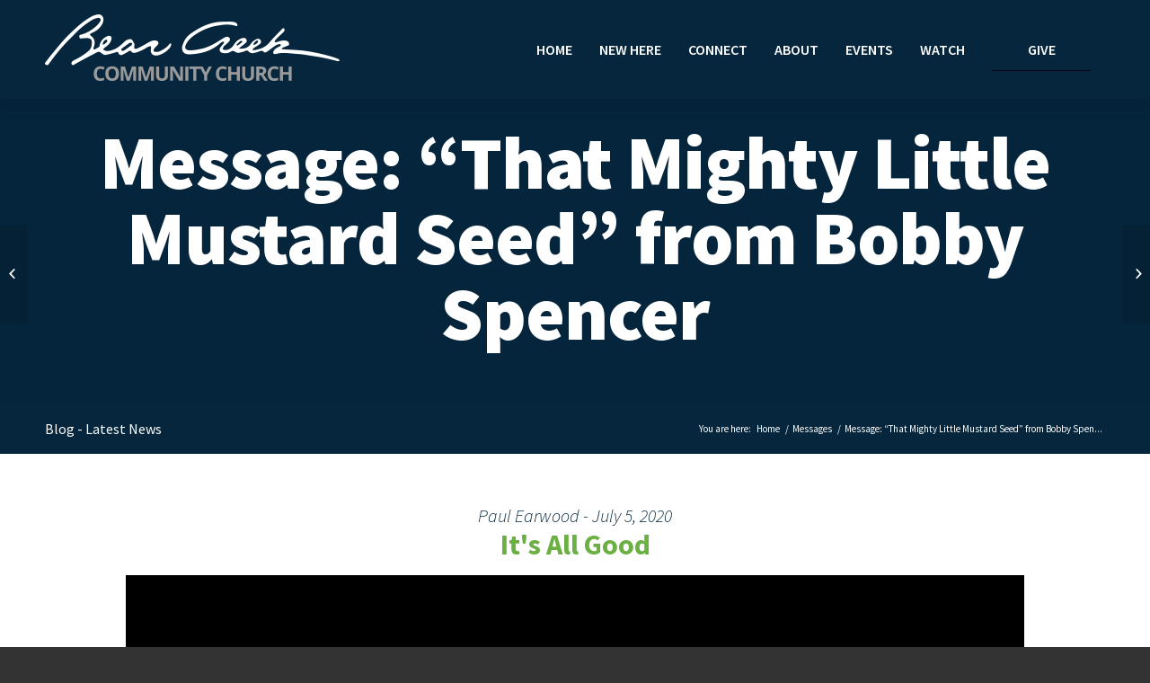

--- FILE ---
content_type: text/html; charset=UTF-8
request_url: https://bearcreekchurch.com/messages/that-mighty-little-mustard-seed/?enmse=1&enmse_sid=15&enmse_mid=81
body_size: 16432
content:
<!DOCTYPE html>
<html lang="en-US" class="html_stretched responsive av-preloader-disabled av-default-lightbox  html_header_top html_logo_left html_main_nav_header html_menu_right html_custom html_header_sticky html_header_shrinking_disabled html_mobile_menu_tablet html_header_searchicon_disabled html_content_align_center html_header_unstick_top_disabled html_header_stretch_disabled html_minimal_header html_av-overlay-side html_av-overlay-side-classic html_av-submenu-noclone html_entry_id_10515 av-no-preview html_text_menu_active ">
<head>
<meta charset="UTF-8" />
<meta name="robots" content="index, follow" />


<!-- mobile setting -->
<meta name="viewport" content="width=device-width, initial-scale=1, maximum-scale=4, user-scalable=yes">

<!-- Scripts/CSS and wp_head hook -->
<title>Message: &#8220;That Mighty Little Mustard Seed&#8221; from Bobby Spencer &#8211; Bear Creek Community Church</title>
<meta name='robots' content='max-image-preview:large' />
<link rel='dns-prefetch' href='//fonts.googleapis.com' />
<link rel='dns-prefetch' href='//maxcdn.bootstrapcdn.com' />
<link rel='dns-prefetch' href='//s.w.org' />
<link rel="alternate" type="application/rss+xml" title="Bear Creek Community Church &raquo; Feed" href="https://bearcreekchurch.com/feed/" />
<link rel="alternate" type="application/rss+xml" title="Bear Creek Community Church &raquo; Comments Feed" href="https://bearcreekchurch.com/comments/feed/" />
<link rel="alternate" type="text/calendar" title="Bear Creek Community Church &raquo; iCal Feed" href="https://bearcreekchurch.com/events/?ical=1" />

<!-- google webfont font replacement -->
<link rel='stylesheet' id='avia-google-webfont' href='//fonts.googleapis.com/css?family=Open+Sans:400,600' type='text/css' media='all'/> 
		<script type="text/javascript">
			window._wpemojiSettings = {"baseUrl":"https:\/\/s.w.org\/images\/core\/emoji\/13.1.0\/72x72\/","ext":".png","svgUrl":"https:\/\/s.w.org\/images\/core\/emoji\/13.1.0\/svg\/","svgExt":".svg","source":{"concatemoji":"https:\/\/bearcreekchurch.com\/wp-includes\/js\/wp-emoji-release.min.js?ver=5.8.11"}};
			!function(e,a,t){var n,r,o,i=a.createElement("canvas"),p=i.getContext&&i.getContext("2d");function s(e,t){var a=String.fromCharCode;p.clearRect(0,0,i.width,i.height),p.fillText(a.apply(this,e),0,0);e=i.toDataURL();return p.clearRect(0,0,i.width,i.height),p.fillText(a.apply(this,t),0,0),e===i.toDataURL()}function c(e){var t=a.createElement("script");t.src=e,t.defer=t.type="text/javascript",a.getElementsByTagName("head")[0].appendChild(t)}for(o=Array("flag","emoji"),t.supports={everything:!0,everythingExceptFlag:!0},r=0;r<o.length;r++)t.supports[o[r]]=function(e){if(!p||!p.fillText)return!1;switch(p.textBaseline="top",p.font="600 32px Arial",e){case"flag":return s([127987,65039,8205,9895,65039],[127987,65039,8203,9895,65039])?!1:!s([55356,56826,55356,56819],[55356,56826,8203,55356,56819])&&!s([55356,57332,56128,56423,56128,56418,56128,56421,56128,56430,56128,56423,56128,56447],[55356,57332,8203,56128,56423,8203,56128,56418,8203,56128,56421,8203,56128,56430,8203,56128,56423,8203,56128,56447]);case"emoji":return!s([10084,65039,8205,55357,56613],[10084,65039,8203,55357,56613])}return!1}(o[r]),t.supports.everything=t.supports.everything&&t.supports[o[r]],"flag"!==o[r]&&(t.supports.everythingExceptFlag=t.supports.everythingExceptFlag&&t.supports[o[r]]);t.supports.everythingExceptFlag=t.supports.everythingExceptFlag&&!t.supports.flag,t.DOMReady=!1,t.readyCallback=function(){t.DOMReady=!0},t.supports.everything||(n=function(){t.readyCallback()},a.addEventListener?(a.addEventListener("DOMContentLoaded",n,!1),e.addEventListener("load",n,!1)):(e.attachEvent("onload",n),a.attachEvent("onreadystatechange",function(){"complete"===a.readyState&&t.readyCallback()})),(n=t.source||{}).concatemoji?c(n.concatemoji):n.wpemoji&&n.twemoji&&(c(n.twemoji),c(n.wpemoji)))}(window,document,window._wpemojiSettings);
		</script>
		<style type="text/css">
img.wp-smiley,
img.emoji {
	display: inline !important;
	border: none !important;
	box-shadow: none !important;
	height: 1em !important;
	width: 1em !important;
	margin: 0 .07em !important;
	vertical-align: -0.1em !important;
	background: none !important;
	padding: 0 !important;
}
</style>
	<link rel='stylesheet' id='avia-grid-css'  href='https://bearcreekchurch.com/wp-content/themes/enfold/css/grid.css?ver=4.2.6' type='text/css' media='all' />
<link rel='stylesheet' id='avia-base-css'  href='https://bearcreekchurch.com/wp-content/themes/enfold/css/base.css?ver=4.2.6' type='text/css' media='all' />
<link rel='stylesheet' id='avia-layout-css'  href='https://bearcreekchurch.com/wp-content/themes/enfold/css/layout.css?ver=4.2.6' type='text/css' media='all' />
<link rel='stylesheet' id='avia-module-button-css'  href='https://bearcreekchurch.com/wp-content/themes/enfold/config-templatebuilder/avia-shortcodes/buttons/buttons.css?ver=5.8.11' type='text/css' media='all' />
<link rel='stylesheet' id='avia-module-button-fullwidth-css'  href='https://bearcreekchurch.com/wp-content/themes/enfold/config-templatebuilder/avia-shortcodes/buttons_fullwidth/buttons_fullwidth.css?ver=5.8.11' type='text/css' media='all' />
<link rel='stylesheet' id='avia-module-catalogue-css'  href='https://bearcreekchurch.com/wp-content/themes/enfold/config-templatebuilder/avia-shortcodes/catalogue/catalogue.css?ver=5.8.11' type='text/css' media='all' />
<link rel='stylesheet' id='avia-module-contact-css'  href='https://bearcreekchurch.com/wp-content/themes/enfold/config-templatebuilder/avia-shortcodes/contact/contact.css?ver=5.8.11' type='text/css' media='all' />
<link rel='stylesheet' id='avia-module-countdown-css'  href='https://bearcreekchurch.com/wp-content/themes/enfold/config-templatebuilder/avia-shortcodes/countdown/countdown.css?ver=5.8.11' type='text/css' media='all' />
<link rel='stylesheet' id='avia-module-hr-css'  href='https://bearcreekchurch.com/wp-content/themes/enfold/config-templatebuilder/avia-shortcodes/hr/hr.css?ver=5.8.11' type='text/css' media='all' />
<link rel='stylesheet' id='avia-module-icon-css'  href='https://bearcreekchurch.com/wp-content/themes/enfold/config-templatebuilder/avia-shortcodes/icon/icon.css?ver=5.8.11' type='text/css' media='all' />
<link rel='stylesheet' id='avia-module-iconbox-css'  href='https://bearcreekchurch.com/wp-content/themes/enfold/config-templatebuilder/avia-shortcodes/iconbox/iconbox.css?ver=5.8.11' type='text/css' media='all' />
<link rel='stylesheet' id='avia-module-iconlist-css'  href='https://bearcreekchurch.com/wp-content/themes/enfold/config-templatebuilder/avia-shortcodes/iconlist/iconlist.css?ver=5.8.11' type='text/css' media='all' />
<link rel='stylesheet' id='avia-module-numbers-css'  href='https://bearcreekchurch.com/wp-content/themes/enfold/config-templatebuilder/avia-shortcodes/numbers/numbers.css?ver=5.8.11' type='text/css' media='all' />
<link rel='stylesheet' id='avia-module-portfolio-css'  href='https://bearcreekchurch.com/wp-content/themes/enfold/config-templatebuilder/avia-shortcodes/portfolio/portfolio.css?ver=5.8.11' type='text/css' media='all' />
<link rel='stylesheet' id='avia-module-table-css'  href='https://bearcreekchurch.com/wp-content/themes/enfold/config-templatebuilder/avia-shortcodes/table/table.css?ver=5.8.11' type='text/css' media='all' />
<link rel='stylesheet' id='GroupsEngineFrontendStyles-css'  href='https://bearcreekchurch.com/wp-content/plugins/groupsengine_plugin/css/ge_styles.css?ver=5.8.11' type='text/css' media='all' />
<link rel='stylesheet' id='SeriesEngineFrontendStyles-css'  href='https://bearcreekchurch.com/wp-content/plugins/seriesengine_plugin/css/se_styles.css?ver=5.8.11' type='text/css' media='all' />
<link rel='stylesheet' id='mediaelement-css'  href='https://bearcreekchurch.com/wp-includes/js/mediaelement/mediaelementplayer-legacy.min.css?ver=4.2.16' type='text/css' media='all' />
<link rel='stylesheet' id='wp-mediaelement-css'  href='https://bearcreekchurch.com/wp-includes/js/mediaelement/wp-mediaelement.min.css?ver=5.8.11' type='text/css' media='all' />
<link rel='stylesheet' id='seriesenginefontawesome-css'  href='https://bearcreekchurch.com/wp-content/plugins/seriesengine_plugin/css/font-awesome/css/font-awesome.min.css?ver=5.8.11' type='text/css' media='all' />
<link rel='stylesheet' id='sbi_styles-css'  href='https://bearcreekchurch.com/wp-content/plugins/instagram-feed/css/sbi-styles.min.css?ver=6.3.1' type='text/css' media='all' />
<link rel='stylesheet' id='wp-block-library-css'  href='https://bearcreekchurch.com/wp-includes/css/dist/block-library/style.min.css?ver=5.8.11' type='text/css' media='all' />
<link rel='stylesheet' id='contact-form-7-css'  href='https://bearcreekchurch.com/wp-content/plugins/contact-form-7/includes/css/styles.css?ver=5.5.6' type='text/css' media='all' />
<link rel='stylesheet' id='rs-plugin-settings-css'  href='https://bearcreekchurch.com/wp-content/plugins/revslider/public/assets/css/settings.css?ver=5.4.7.1' type='text/css' media='all' />
<style id='rs-plugin-settings-inline-css' type='text/css'>
#rs-demo-id {}
</style>
<link rel='stylesheet' id='wpb-google-fonts-css'  href='https://fonts.googleapis.com/css?family=Source+Sans+Pro%3A200%2C200i%2C300%2C300i%2C400%2C400i%2C600%2C600i%2C700%2C700i%2C900%2C900i&#038;ver=5.8.11' type='text/css' media='all' />
<link rel='stylesheet' id='load-fa-css'  href='https://maxcdn.bootstrapcdn.com/font-awesome/4.7.0/css/font-awesome.min.css?ver=5.8.11' type='text/css' media='all' />
<link rel='stylesheet' id='fancybox-style-css'  href='https://bearcreekchurch.com/wp-content/themes/enfold-child/assets/jquery.fancybox.min.css?ver=5.8.11' type='text/css' media='all' />
<link rel='stylesheet' id='avia-scs-css'  href='https://bearcreekchurch.com/wp-content/themes/enfold/css/shortcodes.css?ver=4.2.6' type='text/css' media='all' />
<link rel='stylesheet' id='avia-popup-css-css'  href='https://bearcreekchurch.com/wp-content/themes/enfold/js/aviapopup/magnific-popup.css?ver=4.2.6' type='text/css' media='screen' />
<link rel='stylesheet' id='avia-print-css'  href='https://bearcreekchurch.com/wp-content/themes/enfold/css/print.css?ver=4.2.6' type='text/css' media='print' />
<link rel='stylesheet' id='avia-dynamic-css'  href='https://bearcreekchurch.com/wp-content/uploads/dynamic_avia/enfold_child.css?ver=67f457f9c9c76' type='text/css' media='all' />
<link rel='stylesheet' id='avia-custom-css'  href='https://bearcreekchurch.com/wp-content/themes/enfold/css/custom.css?ver=4.2.6' type='text/css' media='all' />
<link rel='stylesheet' id='avia-style-css'  href='https://bearcreekchurch.com/wp-content/themes/enfold-child/style.css?ver=4.2.6' type='text/css' media='all' />
<link rel='stylesheet' id='avia-events-cal-css'  href='https://bearcreekchurch.com/wp-content/themes/enfold/config-events-calendar/event-mod.css?ver=5.8.11' type='text/css' media='all' />
<script type='text/javascript' src='https://bearcreekchurch.com/wp-includes/js/jquery/jquery.min.js?ver=3.6.0' id='jquery-core-js'></script>
<script type='text/javascript' src='https://bearcreekchurch.com/wp-includes/js/jquery/jquery-migrate.min.js?ver=3.3.2' id='jquery-migrate-js'></script>
<script type='text/javascript' id='GroupsEngineFrontendJavascript-js-extra'>
/* <![CDATA[ */
var geajax = {"ajaxurl":"https:\/\/bearcreekchurch.com\/wp-admin\/admin-ajax.php"};
/* ]]> */
</script>
<script type='text/javascript' src='https://bearcreekchurch.com/wp-content/plugins/groupsengine_plugin/js/groupsenginefrontend130.js?ver=5.8.11' id='GroupsEngineFrontendJavascript-js'></script>
<script type='text/javascript' id='SeriesEngineFrontendJavascript-js-extra'>
/* <![CDATA[ */
var seajax = {"ajaxurl":"https:\/\/bearcreekchurch.com\/wp-admin\/admin-ajax.php"};
/* ]]> */
</script>
<script type='text/javascript' src='https://bearcreekchurch.com/wp-content/plugins/seriesengine_plugin/js/seriesenginefrontend281.js?ver=5.8.11' id='SeriesEngineFrontendJavascript-js'></script>
<script type='text/javascript' src='https://bearcreekchurch.com/wp-content/plugins/html5-responsive-faq/js/hrf-script.js?ver=5.8.11' id='html5-responsive-faq-js'></script>
<script type='text/javascript' src='https://bearcreekchurch.com/wp-content/plugins/revslider/public/assets/js/jquery.themepunch.tools.min.js?ver=5.4.7.1' id='tp-tools-js'></script>
<script type='text/javascript' src='https://bearcreekchurch.com/wp-content/plugins/revslider/public/assets/js/jquery.themepunch.revolution.min.js?ver=5.4.7.1' id='revmin-js'></script>
<script type='text/javascript' src='https://bearcreekchurch.com/wp-content/themes/enfold-child/myscript.js?ver=5.8.11' id='my-script-js'></script>
<script type='text/javascript' src='https://bearcreekchurch.com/wp-content/themes/enfold/js/avia-compat.js?ver=4.2.6' id='avia-compat-js'></script>
<link rel="https://api.w.org/" href="https://bearcreekchurch.com/wp-json/" /><link rel="EditURI" type="application/rsd+xml" title="RSD" href="https://bearcreekchurch.com/xmlrpc.php?rsd" />
<link rel="wlwmanifest" type="application/wlwmanifest+xml" href="https://bearcreekchurch.com/wp-includes/wlwmanifest.xml" /> 
<meta name="generator" content="WordPress 5.8.11" />
<link rel="canonical" href="https://bearcreekchurch.com/messages/that-mighty-little-mustard-seed/" />
<link rel='shortlink' href='https://bearcreekchurch.com/?p=10515' />
<link rel="alternate" type="application/json+oembed" href="https://bearcreekchurch.com/wp-json/oembed/1.0/embed?url=https%3A%2F%2Fbearcreekchurch.com%2Fmessages%2Fthat-mighty-little-mustard-seed%2F" />
<link rel="alternate" type="text/xml+oembed" href="https://bearcreekchurch.com/wp-json/oembed/1.0/embed?url=https%3A%2F%2Fbearcreekchurch.com%2Fmessages%2Fthat-mighty-little-mustard-seed%2F&#038;format=xml" />
<!-- Display fixes for Internet Explorer -->
	<!--[if IE 8]>
	<link href="https://bearcreekchurch.com/wp-content/plugins/groupsengine_plugin/css/ie8_fix.css" rel="stylesheet" type="text/css" />
	<![endif]-->
	<!-- end display fixes for Internet Explorer --><meta property="og:site_name" content="Bear Creek Community Church" /><meta property="og:description" content="A message from the series &quot;The Gospel of Mark.&quot; " /><meta property="og:title" content="Message: &#8220;That Mighty Little Mustard Seed&#8221; from Bobby Spencer" /><meta property="og:image" content="https://bearcreekchurch.com/wp-content/uploads/Mark_1936x1936-1-1000x1000.jpg" /><meta property="og:url" content='https://bearcreekchurch.com/messages/that-mighty-little-mustard-seed/' /><!-- Display fixes for Internet Explorer -->
	<!--[if IE 9]>
	<link href="https://bearcreekchurch.com/wp-content/plugins/seriesengine_plugin/css/ie9_fix.css" rel="stylesheet" type="text/css" />
	<![endif]-->
	<!--[if IE 8]>
	<link href="https://bearcreekchurch.com/wp-content/plugins/seriesengine_plugin/css/ie8_fix.css" rel="stylesheet" type="text/css" />
	<![endif]-->
	<!--[if lte IE 7]>
	<link href="https://bearcreekchurch.com/wp-content/plugins/seriesengine_plugin/css/ie7_fix.css" rel="stylesheet" type="text/css" />
	<![endif]-->
	<!-- end display fixes for Internet Explorer --><meta name="tec-api-version" content="v1"><meta name="tec-api-origin" content="https://bearcreekchurch.com"><link rel="alternate" href="https://bearcreekchurch.com/wp-json/tribe/events/v1/" /><link rel="profile" href="https://gmpg.org/xfn/11" />
<link rel="alternate" type="application/rss+xml" title="Bear Creek Community Church RSS2 Feed" href="https://bearcreekchurch.com/feed/" />
<link rel="pingback" href="https://bearcreekchurch.com/xmlrpc.php" />

<style type='text/css' media='screen'>
 #top #header_main > .container, #top #header_main > .container .main_menu  .av-main-nav > li > a, #top #header_main #menu-item-shop .cart_dropdown_link{ height:110px; line-height: 110px; }
 .html_top_nav_header .av-logo-container{ height:110px;  }
 .html_header_top.html_header_sticky #top #wrap_all #main{ padding-top:108px; } 
</style>
<!--[if lt IE 9]><script src="https://bearcreekchurch.com/wp-content/themes/enfold/js/html5shiv.js"></script><![endif]-->
<link rel="icon" href="https://bearcreekchurch.com/wp-content/uploads/Favicon_32x32.png" type="image/png">
<meta name="generator" content="Powered by Slider Revolution 5.4.7.1 - responsive, Mobile-Friendly Slider Plugin for WordPress with comfortable drag and drop interface." />
<script type="text/javascript">function setREVStartSize(e){									
						try{ e.c=jQuery(e.c);var i=jQuery(window).width(),t=9999,r=0,n=0,l=0,f=0,s=0,h=0;
							if(e.responsiveLevels&&(jQuery.each(e.responsiveLevels,function(e,f){f>i&&(t=r=f,l=e),i>f&&f>r&&(r=f,n=e)}),t>r&&(l=n)),f=e.gridheight[l]||e.gridheight[0]||e.gridheight,s=e.gridwidth[l]||e.gridwidth[0]||e.gridwidth,h=i/s,h=h>1?1:h,f=Math.round(h*f),"fullscreen"==e.sliderLayout){var u=(e.c.width(),jQuery(window).height());if(void 0!=e.fullScreenOffsetContainer){var c=e.fullScreenOffsetContainer.split(",");if (c) jQuery.each(c,function(e,i){u=jQuery(i).length>0?u-jQuery(i).outerHeight(!0):u}),e.fullScreenOffset.split("%").length>1&&void 0!=e.fullScreenOffset&&e.fullScreenOffset.length>0?u-=jQuery(window).height()*parseInt(e.fullScreenOffset,0)/100:void 0!=e.fullScreenOffset&&e.fullScreenOffset.length>0&&(u-=parseInt(e.fullScreenOffset,0))}f=u}else void 0!=e.minHeight&&f<e.minHeight&&(f=e.minHeight);e.c.closest(".rev_slider_wrapper").css({height:f})					
						}catch(d){console.log("Failure at Presize of Slider:"+d)}						
					};</script>
		<style type="text/css" id="wp-custom-css">
			#groupsengine input, #groupsengine input[type="submit"], #groupsengine textarea, #groupsengine select, #groupsengine select:focus {
    padding: 8px 6px;
}

input.enmge_zip.ge-zip{
	display:inline-block !important;
}

.enmge-poweredby, .enmse-poweredby{
	display:none !important;
}

		</style>
		

<!--
Debugging Info for Theme support: 

Theme: Enfold
Version: 4.2.6
Installed: enfold
AviaFramework Version: 4.6
AviaBuilder Version: 0.9.5
- - - - - - - - - - -
ChildTheme: Enfold Child
ChildTheme Version: 1.0
ChildTheme Installed: enfold

ML:268435456-PU:66-PLA:17
WP:5.8.11
Updates: enabled
-->

<style type='text/css'>
@font-face {font-family: 'entypo-fontello'; font-weight: normal; font-style: normal;
src: url('https://bearcreekchurch.com/wp-content/themes/enfold/config-templatebuilder/avia-template-builder/assets/fonts/entypo-fontello.eot?v=3');
src: url('https://bearcreekchurch.com/wp-content/themes/enfold/config-templatebuilder/avia-template-builder/assets/fonts/entypo-fontello.eot?v=3#iefix') format('embedded-opentype'), 
url('https://bearcreekchurch.com/wp-content/themes/enfold/config-templatebuilder/avia-template-builder/assets/fonts/entypo-fontello.woff?v=3') format('woff'), 
url('https://bearcreekchurch.com/wp-content/themes/enfold/config-templatebuilder/avia-template-builder/assets/fonts/entypo-fontello.ttf?v=3') format('truetype'), 
url('https://bearcreekchurch.com/wp-content/themes/enfold/config-templatebuilder/avia-template-builder/assets/fonts/entypo-fontello.svg?v=3#entypo-fontello') format('svg');
} #top .avia-font-entypo-fontello, body .avia-font-entypo-fontello, html body [data-av_iconfont='entypo-fontello']:before{ font-family: 'entypo-fontello'; }
</style><script>
(function(i,s,o,g,r,a,m){i[';GoogleAnalyticsObject';]=r;i[r]=i[r]||function(){
(i[r].q=i[r].q||[]).push(arguments)},i[r].l=1*new Date();a=s.createElement(o),
m=s.getElementsByTagName(o)[0];a.async=1;a.src=g;m.parentNode.insertBefore(a,m)
})(window,document,';script';,';https://www.google-analytics.com/analytics.js';,';ga';);
ga(';create';, ';UA-79084904-1';, ';auto';);
ga(';send';, ';pageview';);
</script><!-- Facebook Pixel Code -->
<script>
  !function(f,b,e,v,n,t,s)
  {if(f.fbq)return;n=f.fbq=function(){n.callMethod?
  n.callMethod.apply(n,arguments):n.queue.push(arguments)};
  if(!f._fbq)f._fbq=n;n.push=n;n.loaded=!0;n.version='2.0';
  n.queue=[];t=b.createElement(e);t.async=!0;
  t.src=v;s=b.getElementsByTagName(e)[0];
  s.parentNode.insertBefore(t,s)}(window, document,'script',
  'https://connect.facebook.net/en_US/fbevents.js');
  fbq('init', '296013911195720');
  fbq('track', 'PageView');
</script>
<noscript><img height="1" width="1" style="display:none"
  src="https://www.facebook.com/tr?id=296013911195720&ev=PageView&noscript=1"
/></noscript>
<!-- End Facebook Pixel Code -->


</head>




<body data-rsssl=1 id="top" class="enmse_message-template-default single single-enmse_message postid-10515 stretched open_sans no_sidebar_border tribe-no-js" itemscope="itemscope" itemtype="https://schema.org/WebPage" >

	
	<div id='wrap_all'>

	
<header id='header' class='all_colors header_color dark_bg_color  av_header_top av_logo_left av_main_nav_header av_menu_right av_custom av_header_sticky av_header_shrinking_disabled av_header_stretch_disabled av_mobile_menu_tablet av_header_searchicon_disabled av_header_unstick_top_disabled av_minimal_header av_bottom_nav_disabled  av_header_border_disabled'  role="banner" itemscope="itemscope" itemtype="https://schema.org/WPHeader" >

		<div  id='header_main' class='container_wrap container_wrap_logo'>
	
        <div class='container av-logo-container'><div class='inner-container'><span class='logo'><a href='https://bearcreekchurch.com/'><img height='100' width='300' src='https://bearcreekchurch.com/wp-content/uploads/Navigation_Logo.png' alt='Bear Creek Community Church' /></a></span><nav class='main_menu' data-selectname='Select a page'  role="navigation" itemscope="itemscope" itemtype="https://schema.org/SiteNavigationElement" ><div class="avia-menu av-main-nav-wrap"><ul id="avia-menu" class="menu av-main-nav"><li id="menu-item-3311" class="menu-item menu-item-type-post_type menu-item-object-page menu-item-home menu-item-top-level menu-item-top-level-1"><a href="https://bearcreekchurch.com/" itemprop="url"><span class="avia-bullet"></span><span class="avia-menu-text">Home</span><span class="avia-menu-fx"><span class="avia-arrow-wrap"><span class="avia-arrow"></span></span></span></a></li>
<li id="menu-item-3317" class="menu-item menu-item-type-custom menu-item-object-custom menu-item-has-children menu-item-top-level menu-item-top-level-2"><a href="#" itemprop="url"><span class="avia-bullet"></span><span class="avia-menu-text">New Here</span><span class="avia-menu-fx"><span class="avia-arrow-wrap"><span class="avia-arrow"></span></span></span></a>


<ul class="sub-menu">
	<li id="menu-item-3312" class="menu-item menu-item-type-post_type menu-item-object-page"><a href="https://bearcreekchurch.com/plan-a-visit/" itemprop="url"><span class="avia-bullet"></span><span class="avia-menu-text">Plan a Visit</span></a></li>
	<li id="menu-item-3347" class="menu-item menu-item-type-post_type menu-item-object-page"><a href="https://bearcreekchurch.com/service-times-directions/" itemprop="url"><span class="avia-bullet"></span><span class="avia-menu-text">Times &#038; Directions</span></a></li>
</ul>
</li>
<li id="menu-item-3352" class="menu-item menu-item-type-custom menu-item-object-custom menu-item-has-children menu-item-top-level menu-item-top-level-3"><a href="#" itemprop="url"><span class="avia-bullet"></span><span class="avia-menu-text">Connect</span><span class="avia-menu-fx"><span class="avia-arrow-wrap"><span class="avia-arrow"></span></span></span></a>


<ul class="sub-menu">
	<li id="menu-item-10469" class="menu-item menu-item-type-custom menu-item-object-custom"><a href="http://www.bearcreekwater.net" itemprop="url"><span class="avia-bullet"></span><span class="avia-menu-text">Bear Creek Water</span></a></li>
	<li id="menu-item-3346" class="menu-item menu-item-type-post_type menu-item-object-page"><a href="https://bearcreekchurch.com/nextgen/" itemprop="url"><span class="avia-bullet"></span><span class="avia-menu-text">Next Gen</span></a></li>
	<li id="menu-item-12129" class="menu-item menu-item-type-post_type menu-item-object-page"><a href="https://bearcreekchurch.com/bearcreekwomen/" itemprop="url"><span class="avia-bullet"></span><span class="avia-menu-text">Women</span></a></li>
	<li id="menu-item-3345" class="menu-item menu-item-type-post_type menu-item-object-page"><a href="https://bearcreekchurch.com/committed/" itemprop="url"><span class="avia-bullet"></span><span class="avia-menu-text">Committed 101</span></a></li>
	<li id="menu-item-9378" class="menu-item menu-item-type-post_type menu-item-object-page"><a href="https://bearcreekchurch.com/bcgroups/" itemprop="url"><span class="avia-bullet"></span><span class="avia-menu-text">Groups</span></a></li>
	<li id="menu-item-3343" class="menu-item menu-item-type-post_type menu-item-object-page"><a href="https://bearcreekchurch.com/serve/" itemprop="url"><span class="avia-bullet"></span><span class="avia-menu-text">Serve</span></a></li>
	<li id="menu-item-3342" class="menu-item menu-item-type-post_type menu-item-object-page"><a href="https://bearcreekchurch.com/ministries/" itemprop="url"><span class="avia-bullet"></span><span class="avia-menu-text">Ministries</span></a></li>
</ul>
</li>
<li id="menu-item-3353" class="menu-item menu-item-type-custom menu-item-object-custom menu-item-has-children menu-item-top-level menu-item-top-level-4"><a href="#" itemprop="url"><span class="avia-bullet"></span><span class="avia-menu-text">About</span><span class="avia-menu-fx"><span class="avia-arrow-wrap"><span class="avia-arrow"></span></span></span></a>


<ul class="sub-menu">
	<li id="menu-item-3341" class="menu-item menu-item-type-post_type menu-item-object-page"><a href="https://bearcreekchurch.com/our-story/" itemprop="url"><span class="avia-bullet"></span><span class="avia-menu-text">Our Story</span></a></li>
	<li id="menu-item-3349" class="menu-item menu-item-type-post_type menu-item-object-page"><a href="https://bearcreekchurch.com/our-team/" itemprop="url"><span class="avia-bullet"></span><span class="avia-menu-text">Our Team</span></a></li>
	<li id="menu-item-3350" class="menu-item menu-item-type-post_type menu-item-object-page"><a href="https://bearcreekchurch.com/contact/" itemprop="url"><span class="avia-bullet"></span><span class="avia-menu-text">Contact</span></a></li>
</ul>
</li>
<li id="menu-item-3354" class="menu-item menu-item-type-custom menu-item-object-custom menu-item-has-children menu-item-top-level menu-item-top-level-5"><a href="#" itemprop="url"><span class="avia-bullet"></span><span class="avia-menu-text">Events</span><span class="avia-menu-fx"><span class="avia-arrow-wrap"><span class="avia-arrow"></span></span></span></a>


<ul class="sub-menu">
	<li id="menu-item-4044" class="menu-item menu-item-type-custom menu-item-object-custom"><a href="https://bearcreekchurch.churchcenter.com/calendar" itemprop="url"><span class="avia-bullet"></span><span class="avia-menu-text">Calendar</span></a></li>
	<li id="menu-item-12235" class="menu-item menu-item-type-custom menu-item-object-custom"><a href="https://bearcreekchurch.churchcenter.com/registrations" itemprop="url"><span class="avia-bullet"></span><span class="avia-menu-text">Registrations</span></a></li>
</ul>
</li>
<li id="menu-item-3355" class="menu-item menu-item-type-custom menu-item-object-custom menu-item-has-children menu-item-top-level menu-item-top-level-6"><a href="#" itemprop="url"><span class="avia-bullet"></span><span class="avia-menu-text">Watch</span><span class="avia-menu-fx"><span class="avia-arrow-wrap"><span class="avia-arrow"></span></span></span></a>


<ul class="sub-menu">
	<li id="menu-item-3356" class="menu-item menu-item-type-custom menu-item-object-custom"><a target="_blank" href="https://www.youtube.com/bearcreekchurchlodi" itemprop="url"><span class="avia-bullet"></span><span class="avia-menu-text">Recent Messages</span></a></li>
</ul>
</li>
<li id="menu-item-3338" class="menu-item menu-item-type-post_type menu-item-object-page av-menu-button av-menu-button-colored menu-item-top-level menu-item-top-level-7"><a href="https://bearcreekchurch.com/give/" itemprop="url"><span class="avia-bullet"></span><span class="avia-menu-text">Give</span><span class="avia-menu-fx"><span class="avia-arrow-wrap"><span class="avia-arrow"></span></span></span></a></li>
<li class="av-burger-menu-main menu-item-avia-special av-small-burger-icon">
	        			<a href="#">
							<span class="av-hamburger av-hamburger--spin av-js-hamburger">
					        <span class="av-hamburger-box">
						          <span class="av-hamburger-inner"></span>
						          <strong>Menu</strong>
					        </span>
							</span>
						</a>
	        		   </li></ul></div></nav></div> </div> 
		<!-- end container_wrap-->
		</div>
		
		<div class='header_bg'></div>

<!-- end header -->
</header>

	<div id='main' class='all_colors' data-scroll-offset='108'>

	
			<div id="bccc_banner" style="
			 ">
			<h1>Message: &#8220;That Mighty Little Mustard Seed&#8221; from Bobby Spencer</h1>
		</div>
	<div class='stretch_full container_wrap alternate_color dark_bg_color title_container'><div class='container'><strong class='main-title entry-title'><a href='https://bearcreekchurch.com/' rel='bookmark' title='Permanent Link: Blog - Latest News'  itemprop="headline" >Blog - Latest News</a></strong><div class="breadcrumb breadcrumbs avia-breadcrumbs"><div class="breadcrumb-trail" xmlns:v="https://rdf.data-vocabulary.org/#"><span class="trail-before"><span class="breadcrumb-title">You are here:</span></span> <a href="https://bearcreekchurch.com" title="Bear Creek Community Church" rel="home" class="trail-begin">Home</a> <span class="sep">/</span> <span><a rel="v:url" property="v:title" href="https://bearcreekchurch.com/messages/" title="Messages">Messages</a></span> <span class="sep">/</span> <span class="trail-end">Message: &#8220;That Mighty Little Mustard Seed&#8221; from Bobby Spen...</span></div></div></div></div>
		<div class='container_wrap container_wrap_first main_color fullsize'>

			<div class='container template-blog template-single-blog '>

				<main class='content units av-content-full alpha '  role="main" itemprop="mainContentOfPage" >

                    <style type="text/css" media="screen">
		#seriesengine .enmse-loading-icon {
			margin-top: 50px;
		}
</style>
<div id="seriesengine">
	<script src="https://player.vimeo.com/api/player.js"></script>
	<input type="hidden" name="enmse-random" value="366605129" class="enmse-random">
	<div class="enmse-loading-icon" style="display: none;">
		<p>Loading Content...</p>
	</div>
	<div class="enmse-copy-link-box" style="display: none;">
		<h4>Share a Link to this Message</h4>
		<p>The link has been copied to your clipboard; paste it anywhere you would like to share it.</p>
		<a href="#" class="enmse-copy-link-done">Close</a>
	</div>
	<div class="enmse-content-container" id="enmse-top366605129">
		<input type="hidden" name="enmse-rrandom" value="366605129" class="enmse-rrandom">
								<!-- Single Message and Related Series Details -->
<h3 class="enmse-modern-message-meta">Paul Earwood - July 5, 2020</h3>
<h2 class="enmse-modern-message-title">It's All Good</h2>
<!-- Display Audio or Video -->
<div class="enmse-player" >
    <div class="enmse-media-container modern">
		<div class="enmse-watch w366605129" ><div class="enmse-vid-container"><iframe width="560" height="315" src="https://www.youtube.com/embed/ZAtY87Rq_bU" frameborder="0" allow="accelerometer; autoplay; encrypted-media; gyroscope; picture-in-picture" allowfullscreen></iframe></div></div>
		<div class="enmse-listen" style="display:none;"></div>
		<div class="enmse-alternate a366605129" style="display:none;"></div>
	</div>
	<ul class="enmse-modern-player-tabs hidden hidden">
		<li class="enmse-watch-tab enmse-tab-selected" style="display:none"><a href="https://bearcreekchurch.com/messages/that-mighty-little-mustard-seed/?enmse=1&amp;enmse_sid=15&amp;enmse_mid=81" style="display:none">Watch</a></li>					</ul>
	<div style="clear: both;"></div>
	<div class="enmse-modern-player-details">
			   		   	<!-- Related Topics -->
	   					<p class="enmse-related-topics" style="margin-top: 12px"><a href="https://bearcreekchurch.com/messages/that-mighty-little-mustard-seed/?enmse=1&amp;enmse_spid=2" class="enmse-speaker-ajax">More Messages from Paul Earwood<input type="hidden" name="enmse-speaker-info" value="&amp;enmse_spid=2" class="enmse-speaker-info"></a></p>						<h3>From Series: "<em>The Gospel of Mark</em>"</h3>	    			</div>
		<div class="enmse-share-details modern">
				<ul>
	<li class="enmse-facebook"><a href="http://www.facebook.com/sharer/sharer.php?u=https://bearcreekchurch.com/messages/its-all-good/" target="_blank"><span>Facebook</span></a></li>
	<li class="enmse-twitter"><a href="https://twitter.com/intent/tweet?text=%22It's All Good%22%20on%20Bear Creek Community Church:&url=%20https://bearcreekchurch.com/messages/its-all-good/" target="_blank"><span>Tweet Link</span></a></li>
	<li class="enmse-share-link"><a href="https://bearcreekchurch.com/messages/its-all-good/"><span>Share Link</span></a><input type="hidden" class="enmsecopylink" value="https://bearcreekchurch.com/messages/its-all-good/" /></li>
	<li class="enmse-email"><a href="mailto:TypeEmailHere@address.com?subject=Check%20out%20%22It's All Good%22%20on%20Bear Creek Community Church&body=Check%20out%20%22It's All Good%22%20on%20Bear Creek Community Church%20at%20the%20link%20below:%0A%0Ahttps://bearcreekchurch.com/messages/its-all-good/"><span>Send Email</span></a></li>
	</div>
	</div>	
							<!-- Related Messages -->
<h3 class="enmse-more-title">More From "<em>The Gospel of Mark</em>"</h3>
		<div class="enmse-related-area card-view" id="enmse-related366605129">
				<div class="enmse-message-card enmse-oddcard">
			<img src="https://bearcreekchurch.com/wp-content/uploads/Mark_1936x1936-1-1000x1000.jpg" alt="The Gospel of Mark" border="0" />			<h6>July 5, 2020</h6>
			<h5>It's All Good</h5>
			<p class="enmse-speaker-name">Paul Earwood</p>									<p class="enmse-card-links"><span class="enmse-alternate-cell"><input type="hidden" name="enmse-ajax-values" value="&amp;enmse_sid=15&amp;enmse_mid=81&amp;enmse_xv=1" class="enmse-ajax-values"></span><span class="enmse-watch-cell"><a href="https://bearcreekchurch.com/messages/that-mighty-little-mustard-seed/?enmse=1&amp;enmse_sid=15&amp;enmse_mid=81" class="enmse-ajax-card-link">Watch</a><span class="enmse-spacer">&nbsp;&nbsp;&nbsp;</span><input type="hidden" name="enmse-ajax-values" value="&amp;enmse_sid=15&amp;enmse_mid=81" class="enmse-ajax-values"></span><span class="enmse-listen-cell"><input type="hidden" name="enmse-ajax-values" value="&amp;enmse_sid=15&amp;enmse_mid=81&amp;enmse_av=1" class="enmse-ajax-values"></span></p>
		</div>
				<div class="enmse-message-card enmse-middlecard">
			<img src="https://bearcreekchurch.com/wp-content/uploads/Mark_1936x1936-1-1000x1000.jpg" alt="The Gospel of Mark" border="0" />			<h6>July 12, 2020</h6>
			<h5>All In</h5>
			<p class="enmse-speaker-name">Paul Earwood</p>									<p class="enmse-card-links"><span class="enmse-alternate-cell"><input type="hidden" name="enmse-ajax-values" value="&amp;enmse_sid=15&amp;enmse_mid=82&amp;enmse_xv=1" class="enmse-ajax-values"></span><span class="enmse-watch-cell"><a href="https://bearcreekchurch.com/messages/that-mighty-little-mustard-seed/?enmse=1&amp;enmse_sid=15&amp;enmse_mid=82" class="enmse-ajax-card-link">Watch</a><span class="enmse-spacer">&nbsp;&nbsp;&nbsp;</span><input type="hidden" name="enmse-ajax-values" value="&amp;enmse_sid=15&amp;enmse_mid=82" class="enmse-ajax-values"></span><span class="enmse-listen-cell"><input type="hidden" name="enmse-ajax-values" value="&amp;enmse_sid=15&amp;enmse_mid=82&amp;enmse_av=1" class="enmse-ajax-values"></span></p>
		</div>
				<div class="enmse-message-card enmse-oddcard">
			<img src="https://bearcreekchurch.com/wp-content/uploads/Mark_1936x1936-1-1000x1000.jpg" alt="The Gospel of Mark" border="0" />			<h6>July 19, 2020</h6>
			<h5>Look Who's Calling</h5>
			<p class="enmse-speaker-name">Bobby Spencer</p>									<p class="enmse-card-links"><span class="enmse-alternate-cell"><input type="hidden" name="enmse-ajax-values" value="&amp;enmse_sid=15&amp;enmse_mid=83&amp;enmse_xv=1" class="enmse-ajax-values"></span><span class="enmse-watch-cell"><a href="https://bearcreekchurch.com/messages/that-mighty-little-mustard-seed/?enmse=1&amp;enmse_sid=15&amp;enmse_mid=83" class="enmse-ajax-card-link">Watch</a><span class="enmse-spacer">&nbsp;&nbsp;&nbsp;</span><input type="hidden" name="enmse-ajax-values" value="&amp;enmse_sid=15&amp;enmse_mid=83" class="enmse-ajax-values"></span><span class="enmse-listen-cell"><input type="hidden" name="enmse-ajax-values" value="&amp;enmse_sid=15&amp;enmse_mid=83&amp;enmse_av=1" class="enmse-ajax-values"></span></p>
		</div>
				<div class="enmse-message-card">
			<img src="https://bearcreekchurch.com/wp-content/uploads/Mark_1936x1936-1-1000x1000.jpg" alt="The Gospel of Mark" border="0" />			<h6>July 26, 2020</h6>
			<h5>The Authority of Jesus</h5>
			<p class="enmse-speaker-name">Paul Earwood</p>									<p class="enmse-card-links"><span class="enmse-alternate-cell"><input type="hidden" name="enmse-ajax-values" value="&amp;enmse_sid=15&amp;enmse_mid=84&amp;enmse_xv=1" class="enmse-ajax-values"></span><span class="enmse-watch-cell"><a href="https://bearcreekchurch.com/messages/that-mighty-little-mustard-seed/?enmse=1&amp;enmse_sid=15&amp;enmse_mid=84" class="enmse-ajax-card-link">Watch</a><span class="enmse-spacer">&nbsp;&nbsp;&nbsp;</span><input type="hidden" name="enmse-ajax-values" value="&amp;enmse_sid=15&amp;enmse_mid=84" class="enmse-ajax-values"></span><span class="enmse-listen-cell"><input type="hidden" name="enmse-ajax-values" value="&amp;enmse_sid=15&amp;enmse_mid=84&amp;enmse_av=1" class="enmse-ajax-values"></span></p>
		</div>
				<div class="enmse-message-card enmse-middlecard enmse-oddcard">
			<img src="https://bearcreekchurch.com/wp-content/uploads/Mark_1936x1936-1-1000x1000.jpg" alt="The Gospel of Mark" border="0" />			<h6>August 9, 2020</h6>
			<h5>Jesus Is Available</h5>
			<p class="enmse-speaker-name">Paul Earwood</p>									<p class="enmse-card-links"><span class="enmse-alternate-cell"><input type="hidden" name="enmse-ajax-values" value="&amp;enmse_sid=15&amp;enmse_mid=85&amp;enmse_xv=1" class="enmse-ajax-values"></span><span class="enmse-watch-cell"><a href="https://bearcreekchurch.com/messages/that-mighty-little-mustard-seed/?enmse=1&amp;enmse_sid=15&amp;enmse_mid=85" class="enmse-ajax-card-link">Watch</a><span class="enmse-spacer">&nbsp;&nbsp;&nbsp;</span><input type="hidden" name="enmse-ajax-values" value="&amp;enmse_sid=15&amp;enmse_mid=85" class="enmse-ajax-values"></span><span class="enmse-listen-cell"><input type="hidden" name="enmse-ajax-values" value="&amp;enmse_sid=15&amp;enmse_mid=85&amp;enmse_av=1" class="enmse-ajax-values"></span></p>
		</div>
				<div class="enmse-message-card">
			<img src="https://bearcreekchurch.com/wp-content/uploads/Mark_1936x1936-1-1000x1000.jpg" alt="The Gospel of Mark" border="0" />			<h6>August 16, 2020</h6>
			<h5>There's More To The Story</h5>
			<p class="enmse-speaker-name">Daryl Black</p>									<p class="enmse-card-links"><span class="enmse-alternate-cell"><input type="hidden" name="enmse-ajax-values" value="&amp;enmse_sid=15&amp;enmse_mid=86&amp;enmse_xv=1" class="enmse-ajax-values"></span><span class="enmse-watch-cell"><a href="https://bearcreekchurch.com/messages/that-mighty-little-mustard-seed/?enmse=1&amp;enmse_sid=15&amp;enmse_mid=86" class="enmse-ajax-card-link">Watch</a><span class="enmse-spacer">&nbsp;&nbsp;&nbsp;</span><input type="hidden" name="enmse-ajax-values" value="&amp;enmse_sid=15&amp;enmse_mid=86" class="enmse-ajax-values"></span><span class="enmse-listen-cell"><input type="hidden" name="enmse-ajax-values" value="&amp;enmse_sid=15&amp;enmse_mid=86&amp;enmse_av=1" class="enmse-ajax-values"></span></p>
		</div>
				<div class="enmse-message-card enmse-oddcard">
			<img src="https://bearcreekchurch.com/wp-content/uploads/Mark_1936x1936-1-1000x1000.jpg" alt="The Gospel of Mark" border="0" />			<h6>June 13, 2021</h6>
			<h5>Bring It To Jesus</h5>
			<p class="enmse-speaker-name">Paul Earwood</p>									<p class="enmse-card-links"><span class="enmse-alternate-cell"><input type="hidden" name="enmse-ajax-values" value="&amp;enmse_sid=15&amp;enmse_mid=125&amp;enmse_xv=1" class="enmse-ajax-values"></span><span class="enmse-watch-cell"><a href="https://bearcreekchurch.com/messages/that-mighty-little-mustard-seed/?enmse=1&amp;enmse_sid=15&amp;enmse_mid=125" class="enmse-ajax-card-link">Watch</a><span class="enmse-spacer">&nbsp;&nbsp;&nbsp;</span><input type="hidden" name="enmse-ajax-values" value="&amp;enmse_sid=15&amp;enmse_mid=125" class="enmse-ajax-values"></span><span class="enmse-listen-cell"><input type="hidden" name="enmse-ajax-values" value="&amp;enmse_sid=15&amp;enmse_mid=125&amp;enmse_av=1" class="enmse-ajax-values"></span></p>
		</div>
				<div class="enmse-message-card enmse-middlecard">
			<img src="https://bearcreekchurch.com/wp-content/uploads/Mark_1936x1936-1-1000x1000.jpg" alt="The Gospel of Mark" border="0" />			<h6>June 27, 2021</h6>
			<h5>Scandalous and Sure</h5>
			<p class="enmse-speaker-name">Bobby Spencer</p>									<p class="enmse-card-links"><span class="enmse-alternate-cell"><input type="hidden" name="enmse-ajax-values" value="&amp;enmse_sid=15&amp;enmse_mid=127&amp;enmse_xv=1" class="enmse-ajax-values"></span><span class="enmse-watch-cell"><a href="https://bearcreekchurch.com/messages/that-mighty-little-mustard-seed/?enmse=1&amp;enmse_sid=15&amp;enmse_mid=127" class="enmse-ajax-card-link">Watch</a><span class="enmse-spacer">&nbsp;&nbsp;&nbsp;</span><input type="hidden" name="enmse-ajax-values" value="&amp;enmse_sid=15&amp;enmse_mid=127" class="enmse-ajax-values"></span><span class="enmse-listen-cell"><input type="hidden" name="enmse-ajax-values" value="&amp;enmse_sid=15&amp;enmse_mid=127&amp;enmse_av=1" class="enmse-ajax-values"></span></p>
		</div>
				<div class="enmse-message-card enmse-oddcard">
			<img src="https://bearcreekchurch.com/wp-content/uploads/Mark_1936x1936-1-1000x1000.jpg" alt="The Gospel of Mark" border="0" />			<h6>July 4, 2021</h6>
			<h5>Some Things Don't Mix</h5>
			<p class="enmse-speaker-name">Daryl Black</p>									<p class="enmse-card-links"><span class="enmse-alternate-cell"><input type="hidden" name="enmse-ajax-values" value="&amp;enmse_sid=15&amp;enmse_mid=128&amp;enmse_xv=1" class="enmse-ajax-values"></span><span class="enmse-watch-cell"><a href="https://bearcreekchurch.com/messages/that-mighty-little-mustard-seed/?enmse=1&amp;enmse_sid=15&amp;enmse_mid=128" class="enmse-ajax-card-link">Watch</a><span class="enmse-spacer">&nbsp;&nbsp;&nbsp;</span><input type="hidden" name="enmse-ajax-values" value="&amp;enmse_sid=15&amp;enmse_mid=128" class="enmse-ajax-values"></span><span class="enmse-listen-cell"><input type="hidden" name="enmse-ajax-values" value="&amp;enmse_sid=15&amp;enmse_mid=128&amp;enmse_av=1" class="enmse-ajax-values"></span></p>
		</div>
				<div class="enmse-message-card">
			<img src="https://bearcreekchurch.com/wp-content/uploads/Mark_1936x1936-1-1000x1000.jpg" alt="The Gospel of Mark" border="0" />			<h6>July 11, 2021</h6>
			<h5>It's OK To Be Angry</h5>
			<p class="enmse-speaker-name">Paul Earwood</p>									<p class="enmse-card-links"><span class="enmse-alternate-cell"><input type="hidden" name="enmse-ajax-values" value="&amp;enmse_sid=15&amp;enmse_mid=129&amp;enmse_xv=1" class="enmse-ajax-values"></span><span class="enmse-watch-cell"><a href="https://bearcreekchurch.com/messages/that-mighty-little-mustard-seed/?enmse=1&amp;enmse_sid=15&amp;enmse_mid=129" class="enmse-ajax-card-link">Watch</a><span class="enmse-spacer">&nbsp;&nbsp;&nbsp;</span><input type="hidden" name="enmse-ajax-values" value="&amp;enmse_sid=15&amp;enmse_mid=129" class="enmse-ajax-values"></span><span class="enmse-listen-cell"><input type="hidden" name="enmse-ajax-values" value="&amp;enmse_sid=15&amp;enmse_mid=129&amp;enmse_av=1" class="enmse-ajax-values"></span></p>
		</div>
				<div class="se-pagination"><span class="displaying-num">Displaying 1-10 of 28</span><span class="page-numbers current">1</span> <a href="https://bearcreekchurch.com/messages/that-mighty-little-mustard-seed/?enmse=1&amp;enmse_o=1&amp;enmse_c=10&amp;enmse_p=3&amp;enmse_mid=81&amp;enmse_sid=15&amp;enmse_sds=0" class="page-numbers number enmse-ajax-page" name="&amp;enmse_c=10&amp;enmse_p=3&amp;enmse_mid=81&amp;enmse_sid=15">2</a> <a href="https://bearcreekchurch.com/messages/that-mighty-little-mustard-seed/?enmse=1&amp;enmse_o=1&amp;enmse_c=20&amp;enmse_p=3&amp;enmse_mid=81&amp;enmse_sid=15&amp;enmse_sds=0" class="page-numbers number enmse-ajax-page" name="&amp;enmse_c=20&amp;enmse_p=3&amp;enmse_mid=81&amp;enmse_sid=15">3</a> <a href="https://bearcreekchurch.com/messages/that-mighty-little-mustard-seed/?enmse=1&amp;enmse_o=1&amp;enmse_c=10&amp;enmse_p=3&amp;enmse_mid=81&amp;enmse_sid=15&amp;enmse_sds=0" class="next page-numbers enmse-ajax-page" name="&amp;enmse_c=10&amp;enmse_p=3&amp;enmse_mid=81&amp;enmse_sid=15"><span>More </span>&raquo;</a><div style="clear: both;"></div></div>
	</div>
						<input type="hidden" name="enmse-embed-options" value="&amp;enmse_lo=1&amp;enmse_a=0&amp;enmse_de=0&amp;enmse_d=0&amp;enmse_sh=0&amp;enmse_ex=0&amp;enmse_dss=0&amp;enmse_dst=0&amp;enmse_dsb=0&amp;enmse_dssp=0&amp;enmse_scm=1&amp;enmse_dsst=n&amp;enmse_dam=0&amp;enmse_sort=ASC&amp;enmse_pag=10&amp;enmse_apag=12&amp;enmse_cv=1&amp;enmse_ddval=four&amp;enmse_hsd=0&amp;enmse_hspd=0&amp;enmse_htd=0&amp;enmse_hbd=0&enmse_hs=0&enmse_hsh=0&enmse_had=0" class="enmse-embed-options">
<input type="hidden" name="enmse-plugin-url" value="https://bearcreekchurch.com/wp-content/plugins/seriesengine_plugin" class="enmse-plugin-url">
<input type="hidden" name="enmse-permalink" value="https%3A%2F%2Fbearcreekchurch.com%2Fmessages%2Fthat-mighty-little-mustard-seed%2F%3Fenmse%3D1" class="enmse-permalink">
<input type="hidden" name="enmse-permalinknoajax" value="https://bearcreekchurch.com/messages/that-mighty-little-mustard-seed/?enmse=1" class="enmse-permalinknoajax">
<input type="hidden" name="xxse" value="L2hvbWVwYWdlcy80MC9kMjQzMTQwNzY5L2h0ZG9jcy9jbGlja2FuZGJ1aWxkcy9CZWFyQ3JlZWtDb21tdW5pdHlDaHVyY2gv" class="xxse" />	
		<h3 class="enmse-poweredby"><a href="http://seriesengine.com" target="_blank">Powered by Series Engine</a></h3>	
		<div style="clear: right"></div>
	<!-- v2.8.7.080422 -->
	</div>
</div>
<article class='post-entry post-entry-type-standard post-entry-10515 post-loop-1 post-parity-odd post-entry-last single-big post  post-10515 enmse_message type-enmse_message status-publish hentry'  itemscope="itemscope" itemtype="https://schema.org/CreativeWork" ><div class='blog-meta'></div><div class='entry-content-wrapper clearfix standard-content'><header class="entry-content-header"><h1 class='post-title entry-title'  itemprop="headline" >	<a href='https://bearcreekchurch.com/messages/that-mighty-little-mustard-seed/' rel='bookmark' title='Permanent Link: Message: &#8220;That Mighty Little Mustard Seed&#8221; from Bobby Spencer'>Message: &#8220;That Mighty Little Mustard Seed&#8221; from Bobby Spencer			<span class='post-format-icon minor-meta'></span>	</a></h1><span class='post-meta-infos'><time class='date-container minor-meta updated' >July 18, 2022</time><span class='text-sep text-sep-date'>/</span><span class="blog-author minor-meta">by <span class="entry-author-link" ><span class="vcard author"><span class="fn"><a href="https://bearcreekchurch.com/author/admin-bccc/" title="Posts by Ashley Earwood" rel="author">Ashley Earwood</a></span></span></span></span></span></header><div class="entry-content"  itemprop="text" ></div><footer class="entry-footer"><div class='av-share-box'><h5 class='av-share-link-description'>Share this entry</h5><ul class='av-share-box-list noLightbox'><li class='av-share-link av-social-link-facebook' ><a target='_blank' href='http://www.facebook.com/sharer.php?u=https://bearcreekchurch.com/messages/that-mighty-little-mustard-seed/&amp;t=Message%3A%20%E2%80%9CThat%20Mighty%20Little%20Mustard%20Seed%E2%80%9D%20from%20Bobby%20Spencer' aria-hidden='true' data-av_icon='' data-av_iconfont='entypo-fontello' title='' data-avia-related-tooltip='Share on Facebook'><span class='avia_hidden_link_text'>Share on Facebook</span></a></li><li class='av-share-link av-social-link-twitter' ><a target='_blank' href='https://twitter.com/share?text=Message%3A%20%E2%80%9CThat%20Mighty%20Little%20Mustard%20Seed%E2%80%9D%20from%20Bobby%20Spencer&url=https://bearcreekchurch.com/?p=10515' aria-hidden='true' data-av_icon='' data-av_iconfont='entypo-fontello' title='' data-avia-related-tooltip='Share on Twitter'><span class='avia_hidden_link_text'>Share on Twitter</span></a></li><li class='av-share-link av-social-link-pinterest' ><a target='_blank' href='http://pinterest.com/pin/create/button/?url=https%3A%2F%2Fbearcreekchurch.com%2Fmessages%2Fthat-mighty-little-mustard-seed%2F&amp;description=Message%3A%20%E2%80%9CThat%20Mighty%20Little%20Mustard%20Seed%E2%80%9D%20from%20Bobby%20Spencer&amp;media=' aria-hidden='true' data-av_icon='' data-av_iconfont='entypo-fontello' title='' data-avia-related-tooltip='Share on Pinterest'><span class='avia_hidden_link_text'>Share on Pinterest</span></a></li></ul></div></footer><div class='post_delimiter'></div></div><div class='post_author_timeline'></div><span class='hidden'>
			<span class='av-structured-data'  itemprop="ImageObject" itemscope="itemscope" itemtype="https://schema.org/ImageObject"  itemprop='image'>
					   <span itemprop='url' >https://bearcreekchurch.com/wp-content/uploads/Navigation_Logo.png</span>
					   <span itemprop='height' >0</span>
					   <span itemprop='width' >0</span>
				  </span><span class='av-structured-data'  itemprop="publisher" itemtype="https://schema.org/Organization" itemscope="itemscope" >
				<span itemprop='name'>Ashley Earwood</span>
				<span itemprop='logo' itemscope itemtype='http://schema.org/ImageObject'>
				   <span itemprop='url'>https://bearcreekchurch.com/wp-content/uploads/Navigation_Logo.png</span>
				 </span>
			  </span><span class='av-structured-data'  itemprop="author" itemscope="itemscope" itemtype="https://schema.org/Person" ><span itemprop='name'>Ashley Earwood</span></span><span class='av-structured-data'  itemprop="datePublished" datetime="2022-07-18T14:29:16-08:00" >2022-07-18 14:29:16</span><span class='av-structured-data'  itemprop="dateModified" itemtype="https://schema.org/dateModified" >2022-07-18 14:29:16</span><span class='av-structured-data'  itemprop="mainEntityOfPage" itemtype="https://schema.org/mainEntityOfPage" ><span itemprop='name'>Message: "That Mighty Little Mustard Seed" from Bobby Spencer</span></span></span></article><div class='single-big'></div>


	        	
	        	
<div class='comment-entry post-entry'>


</div>
				<!--end content-->
				</main>

				

			</div><!--end container-->

		</div><!-- close default .container_wrap element -->


				<div id="sbi_mod_error" >
			<span>This error message is only visible to WordPress admins</span><br />
			<p><strong>Error: No feed found.</strong>
			<p>Please go to the Instagram Feed settings page to create a feed.</p>
		</div>
						<div class='container_wrap footer_color' id='footer'>

					<div class='container'>

						<div class='flex_column av_one_third  first el_before_av_one_third'><section id="nav_menu-2" class="widget clearfix widget_nav_menu"><div class="menu-footer-container"><ul id="menu-footer" class="menu"><li id="menu-item-3425" class="menu-item menu-item-type-post_type menu-item-object-page menu-item-3425"><a href="https://bearcreekchurch.com/give/">Give</a></li>
<li id="menu-item-3428" class="menu-item menu-item-type-post_type menu-item-object-page menu-item-3428"><a href="https://bearcreekchurch.com/service-times-directions/">Times &#038; Directions</a></li>
<li id="menu-item-3429" class="menu-item menu-item-type-post_type menu-item-object-page menu-item-3429"><a href="https://bearcreekchurch.com/contact/">Need Prayer</a></li>
<li id="menu-item-7971" class="menu-item menu-item-type-custom menu-item-object-custom menu-item-7971"><a href="http://eepurl.com/iSeeDo">Email Signup</a></li>
<li id="menu-item-8087" class="menu-item menu-item-type-custom menu-item-object-custom menu-item-8087"><a href="http://www.bearcreekwater.net">Bear Creek Water</a></li>
</ul></div><span class="seperator extralight-border"></span></section></div><div class='flex_column av_one_third  el_after_av_one_third  el_before_av_one_third '><section id="custom_html-2" class="widget_text widget clearfix widget_custom_html"><h3 class="widgettitle">Connect With Us.</h3><div class="textwidget custom-html-widget"><a class="f-social" href="https://www.facebook.com/BearCreekChurch/" target="_blank" rel="noopener">
	<img src="/wp-content/uploads/Footer_Facebook_Icon.png" alt="facebook icon" />
</a><a class="f-social" href="https://www.instagram.com/BearCreekChurchCA/" target="_blank" rel="noopener">
	<img src="/wp-content/uploads/Footer_Instagram_Icon.png" alt="instagram icon" />
</a>
<a class="f-social" href="https://www.youtube.com/channel/UCB2OyUZFrEmaRLPMc1Ck6CA" target="_blank" rel="noopener">
	<img src="/wp-content/uploads/Footer_Youtube_Icon.png" alt="youtube icon" />
</a>
<p>
	<strong>11171 N. Lower Sacramento Road<br/>
	Lodi, CA 95242<br/>
	</strong>
	<span class="g-text">209-369-2202</span><br/>
	<a href="mailto:info@bearcreekchurch.com">info@bearcreekchurch.com</a>
</p></div><span class="seperator extralight-border"></span></section></div><div class='flex_column av_one_third  el_after_av_one_third  el_before_av_one_third '><section id="search-3" class="widget clearfix widget_search">

<form action="https://bearcreekchurch.com/" id="searchform" method="get" class="">
	<div>
		<input type="submit" value="" id="searchsubmit" class="button avia-font-entypo-fontello" />
		<input type="text" id="s" name="s" value="" placeholder='Search' />
			</div>
</form><span class="seperator extralight-border"></span></section><section id="media_image-2" class="widget clearfix widget_media_image"><a href="http://bearcreekchurch.info"><img width="430" height="97" src="https://bearcreekchurch.com/wp-content/uploads/Footer_Logo.png" class="image wp-image-3430  attachment-full size-full" alt="Bear Creek Community Church logo" loading="lazy" style="max-width: 100%; height: auto;" srcset="https://bearcreekchurch.com/wp-content/uploads/Footer_Logo.png 430w, https://bearcreekchurch.com/wp-content/uploads/Footer_Logo-300x68.png 300w" sizes="(max-width: 430px) 100vw, 430px" /></a><span class="seperator extralight-border"></span></section><section id="custom_html-4" class="widget_text widget clearfix widget_custom_html"><div class="textwidget custom-html-widget">&copy; 2018 Bear Creek Community Church. All Rights Reserved.</div><span class="seperator extralight-border"></span></section></div>

					</div>


				<!-- ####### END FOOTER CONTAINER ####### -->
				</div>

	


			

					<!-- end main -->
		</div>
		
		<a class='avia-post-nav avia-post-prev without-image' href='https://bearcreekchurch.com/messages/the-light-of-truth/' >    <span class='label iconfont' aria-hidden='true' data-av_icon='' data-av_iconfont='entypo-fontello'></span>    <span class='entry-info-wrap'>        <span class='entry-info'>            <span class='entry-title'>Message: &#8220;The Light of Truth&#8221; from Bobby Spencer</span>        </span>    </span></a><a class='avia-post-nav avia-post-next without-image' href='https://bearcreekchurch.com/messages/the-expectant-early-church/' >    <span class='label iconfont' aria-hidden='true' data-av_icon='' data-av_iconfont='entypo-fontello'></span>    <span class='entry-info-wrap'>        <span class='entry-info'>            <span class='entry-title'>Message: &#8220;The Expectant Early Church&#8221; from Paul Earwood</span>        </span>    </span></a><!-- end wrap_all --></div>

<style type="text/css">
            h2.frq-main-title{
               font-size: 18px;
            }
            .hrf-entry{
               border:none !important;
               margin-bottom: 2px !important;
               padding-bottom: 0px !important;
            }
            .hrf-content{
               display:none;
               color: #444444;
               background: ffffff;
               font-size: 16px;
               padding: 10px;
               padding-left: 50px;
               word-break: normal;
            }
            h3.hrf-title{
               font-size: 18px ;
               color: #444444;
               background: #ffffff;
               padding: 10px ;
               padding-left: 50px;
               margin: 0;
               -webkit-touch-callout: none;
               -webkit-user-select: none;
               -khtml-user-select: none;
               -moz-user-select: none;
               -ms-user-select: none;
               user-select: none;
               outline-style:none;
            }
            .hrf-title.close-faq{
               cursor: pointer;
            }
            .hrf-title.close-faq span{
               width: 30px;
               height: 30px;
               display: inline-block;
               position: relative;
               left: 0;
               top: 8px;
               margin-right: 12px;
               margin-left: -42px;
               background: #444444 url(https://bearcreekchurch.com/wp-content/plugins/html5-responsive-faq/images/open.png) no-repeat center center;
            }
            }.hrf-title.open-faq{
            
            }
            .hrf-title.open-faq span{
               width: 30px;
               height: 30px;
               display: inline-block;
               position: relative;
               left: 0;
               top: 8px;
               margin-right: 12px;
               margin-left: -42px;
               background: #444444 url(https://bearcreekchurch.com/wp-content/plugins/html5-responsive-faq/images/close.png) no-repeat center center;
            }
            .hrf-entry p{
            
            }
            .hrf-entry ul{
            
            }
            .hrf-entry ul li{
            
            }</style>		<script>
		( function ( body ) {
			'use strict';
			body.className = body.className.replace( /\btribe-no-js\b/, 'tribe-js' );
		} )( document.body );
		</script>
		<!-- Instagram Feed JS -->
<script type="text/javascript">
var sbiajaxurl = "https://bearcreekchurch.com/wp-admin/admin-ajax.php";
</script>

<script type='text/javascript'>
 /* <![CDATA[ */  
var avia_framework_globals = avia_framework_globals || {};
	avia_framework_globals.gmap_api = 'AIzaSyC9HFE8Ttc1Ew53mx1CCaOMwOeeEPwuKWo';
	avia_framework_globals.gmap_maps_loaded = 'https://maps.googleapis.com/maps/api/js?v=3.30&key=AIzaSyC9HFE8Ttc1Ew53mx1CCaOMwOeeEPwuKWo&callback=aviaOnGoogleMapsLoaded';
	avia_framework_globals.gmap_builder_maps_loaded = 'https://maps.googleapis.com/maps/api/js?v=3.30&key=AIzaSyC9HFE8Ttc1Ew53mx1CCaOMwOeeEPwuKWo&callback=av_builder_maps_loaded';
	avia_framework_globals.gmap_backend_maps_loaded = 'https://maps.googleapis.com/maps/api/js?v=3.30&callback=av_backend_maps_loaded';
	avia_framework_globals.gmap_source = 'https://maps.googleapis.com/maps/api/js?v=3.30&key=AIzaSyC9HFE8Ttc1Ew53mx1CCaOMwOeeEPwuKWo';
/* ]]> */ 
</script>	

 <script type='text/javascript'>
 /* <![CDATA[ */  
var avia_framework_globals = avia_framework_globals || {};
    avia_framework_globals.frameworkUrl = 'https://bearcreekchurch.com/wp-content/themes/enfold/framework/';
    avia_framework_globals.installedAt = 'https://bearcreekchurch.com/wp-content/themes/enfold/';
    avia_framework_globals.ajaxurl = 'https://bearcreekchurch.com/wp-admin/admin-ajax.php';
/* ]]> */ 
</script>
 
 <script> /* <![CDATA[ */var tribe_l10n_datatables = {"aria":{"sort_ascending":": activate to sort column ascending","sort_descending":": activate to sort column descending"},"length_menu":"Show _MENU_ entries","empty_table":"No data available in table","info":"Showing _START_ to _END_ of _TOTAL_ entries","info_empty":"Showing 0 to 0 of 0 entries","info_filtered":"(filtered from _MAX_ total entries)","zero_records":"No matching records found","search":"Search:","all_selected_text":"All items on this page were selected. ","select_all_link":"Select all pages","clear_selection":"Clear Selection.","pagination":{"all":"All","next":"Next","previous":"Previous"},"select":{"rows":{"0":"","_":": Selected %d rows","1":": Selected 1 row"}},"datepicker":{"dayNames":["Sunday","Monday","Tuesday","Wednesday","Thursday","Friday","Saturday"],"dayNamesShort":["Sun","Mon","Tue","Wed","Thu","Fri","Sat"],"dayNamesMin":["S","M","T","W","T","F","S"],"monthNames":["January","February","March","April","May","June","July","August","September","October","November","December"],"monthNamesShort":["January","February","March","April","May","June","July","August","September","October","November","December"],"monthNamesMin":["Jan","Feb","Mar","Apr","May","Jun","Jul","Aug","Sep","Oct","Nov","Dec"],"nextText":"Next","prevText":"Prev","currentText":"Today","closeText":"Done","today":"Today","clear":"Clear"}};/* ]]> */ </script><script type='text/javascript' src='https://bearcreekchurch.com/wp-content/themes/enfold/js/shortcodes.js?ver=4.2.6' id='avia-shortcodes-js'></script>
<script type='text/javascript' src='https://bearcreekchurch.com/wp-content/themes/enfold/config-templatebuilder/avia-shortcodes/contact/contact.js?ver=5.8.11' id='avia-module-contact-js'></script>
<script type='text/javascript' src='https://bearcreekchurch.com/wp-content/themes/enfold/config-templatebuilder/avia-shortcodes/countdown/countdown.js?ver=5.8.11' id='avia-module-countdown-js'></script>
<script type='text/javascript' src='https://bearcreekchurch.com/wp-content/themes/enfold/config-templatebuilder/avia-shortcodes/numbers/numbers.js?ver=5.8.11' id='avia-module-numbers-js'></script>
<script type='text/javascript' src='https://bearcreekchurch.com/wp-content/themes/enfold/config-templatebuilder/avia-shortcodes/portfolio/portfolio.js?ver=5.8.11' id='avia-module-portfolio-js'></script>
<script type='text/javascript' id='mediaelement-core-js-before'>
var mejsL10n = {"language":"en","strings":{"mejs.download-file":"Download File","mejs.install-flash":"You are using a browser that does not have Flash player enabled or installed. Please turn on your Flash player plugin or download the latest version from https:\/\/get.adobe.com\/flashplayer\/","mejs.fullscreen":"Fullscreen","mejs.play":"Play","mejs.pause":"Pause","mejs.time-slider":"Time Slider","mejs.time-help-text":"Use Left\/Right Arrow keys to advance one second, Up\/Down arrows to advance ten seconds.","mejs.live-broadcast":"Live Broadcast","mejs.volume-help-text":"Use Up\/Down Arrow keys to increase or decrease volume.","mejs.unmute":"Unmute","mejs.mute":"Mute","mejs.volume-slider":"Volume Slider","mejs.video-player":"Video Player","mejs.audio-player":"Audio Player","mejs.captions-subtitles":"Captions\/Subtitles","mejs.captions-chapters":"Chapters","mejs.none":"None","mejs.afrikaans":"Afrikaans","mejs.albanian":"Albanian","mejs.arabic":"Arabic","mejs.belarusian":"Belarusian","mejs.bulgarian":"Bulgarian","mejs.catalan":"Catalan","mejs.chinese":"Chinese","mejs.chinese-simplified":"Chinese (Simplified)","mejs.chinese-traditional":"Chinese (Traditional)","mejs.croatian":"Croatian","mejs.czech":"Czech","mejs.danish":"Danish","mejs.dutch":"Dutch","mejs.english":"English","mejs.estonian":"Estonian","mejs.filipino":"Filipino","mejs.finnish":"Finnish","mejs.french":"French","mejs.galician":"Galician","mejs.german":"German","mejs.greek":"Greek","mejs.haitian-creole":"Haitian Creole","mejs.hebrew":"Hebrew","mejs.hindi":"Hindi","mejs.hungarian":"Hungarian","mejs.icelandic":"Icelandic","mejs.indonesian":"Indonesian","mejs.irish":"Irish","mejs.italian":"Italian","mejs.japanese":"Japanese","mejs.korean":"Korean","mejs.latvian":"Latvian","mejs.lithuanian":"Lithuanian","mejs.macedonian":"Macedonian","mejs.malay":"Malay","mejs.maltese":"Maltese","mejs.norwegian":"Norwegian","mejs.persian":"Persian","mejs.polish":"Polish","mejs.portuguese":"Portuguese","mejs.romanian":"Romanian","mejs.russian":"Russian","mejs.serbian":"Serbian","mejs.slovak":"Slovak","mejs.slovenian":"Slovenian","mejs.spanish":"Spanish","mejs.swahili":"Swahili","mejs.swedish":"Swedish","mejs.tagalog":"Tagalog","mejs.thai":"Thai","mejs.turkish":"Turkish","mejs.ukrainian":"Ukrainian","mejs.vietnamese":"Vietnamese","mejs.welsh":"Welsh","mejs.yiddish":"Yiddish"}};
</script>
<script type='text/javascript' src='https://bearcreekchurch.com/wp-includes/js/mediaelement/mediaelement-and-player.min.js?ver=4.2.16' id='mediaelement-core-js'></script>
<script type='text/javascript' src='https://bearcreekchurch.com/wp-includes/js/mediaelement/mediaelement-migrate.min.js?ver=5.8.11' id='mediaelement-migrate-js'></script>
<script type='text/javascript' id='mediaelement-js-extra'>
/* <![CDATA[ */
var _wpmejsSettings = {"pluginPath":"\/wp-includes\/js\/mediaelement\/","classPrefix":"mejs-","stretching":"responsive"};
/* ]]> */
</script>
<script type='text/javascript' src='https://bearcreekchurch.com/wp-includes/js/mediaelement/wp-mediaelement.min.js?ver=5.8.11' id='wp-mediaelement-js'></script>
<script type='text/javascript' src='https://bearcreekchurch.com/wp-includes/js/dist/vendor/regenerator-runtime.min.js?ver=0.13.7' id='regenerator-runtime-js'></script>
<script type='text/javascript' src='https://bearcreekchurch.com/wp-includes/js/dist/vendor/wp-polyfill.min.js?ver=3.15.0' id='wp-polyfill-js'></script>
<script type='text/javascript' id='contact-form-7-js-extra'>
/* <![CDATA[ */
var wpcf7 = {"api":{"root":"https:\/\/bearcreekchurch.com\/wp-json\/","namespace":"contact-form-7\/v1"}};
/* ]]> */
</script>
<script type='text/javascript' src='https://bearcreekchurch.com/wp-content/plugins/contact-form-7/includes/js/index.js?ver=5.5.6' id='contact-form-7-js'></script>
<script type='text/javascript' src='https://bearcreekchurch.com/wp-content/themes/enfold-child/assets/jquery.fancybox.min.js?ver=5.8.11' id='fancybox-script-js'></script>
<script type='text/javascript' src='https://bearcreekchurch.com/wp-content/themes/enfold/js/avia.js?ver=4.2.6' id='avia-default-js'></script>
<script type='text/javascript' src='https://bearcreekchurch.com/wp-content/themes/enfold/js/aviapopup/jquery.magnific-popup.min.js?ver=4.2.6' id='avia-popup-js'></script>
<script type='text/javascript' src='https://bearcreekchurch.com/wp-includes/js/comment-reply.min.js?ver=5.8.11' id='comment-reply-js'></script>
<script type='text/javascript' src='https://bearcreekchurch.com/wp-includes/js/wp-embed.min.js?ver=5.8.11' id='wp-embed-js'></script>
<script type='text/javascript' id='sbi_scripts-js-extra'>
/* <![CDATA[ */
var sb_instagram_js_options = {"font_method":"svg","resized_url":"https:\/\/bearcreekchurch.com\/wp-content\/uploads\/sb-instagram-feed-images\/","placeholder":"https:\/\/bearcreekchurch.com\/wp-content\/plugins\/instagram-feed\/img\/placeholder.png","ajax_url":"https:\/\/bearcreekchurch.com\/wp-admin\/admin-ajax.php"};
/* ]]> */
</script>
<script type='text/javascript' src='https://bearcreekchurch.com/wp-content/plugins/instagram-feed/js/sbi-scripts.min.js?ver=6.3.1' id='sbi_scripts-js'></script>
<a href='#top' title='Scroll to top' id='scroll-top-link' aria-hidden='true' data-av_icon='' data-av_iconfont='entypo-fontello'><span class="avia_hidden_link_text">Scroll to top</span></a>

<div id="fb-root"></div>
</body>
</html>


--- FILE ---
content_type: text/css
request_url: https://bearcreekchurch.com/wp-content/themes/enfold-child/style.css?ver=4.2.6
body_size: 5954
content:
/*
Theme Name: Enfold Child
Description: A <a href='http://codex.wordpress.org/Child_Themes'>Child Theme</a> for the Enfold Wordpress Theme. If you plan to do a lot of file modifications we recommend to use this Theme instead of the original Theme. Updating wil be much easier then.
Version: 1.0
Author: Kriesi
Author URI: http://www.kriesi.at
Template: enfold
*/



/*----------------- TYPOGRAPHY ---------------------*/
body, html,
h1, h2, h3, h4, h5, h6, #top .title_container .main-title,
tr.pricing-row td, #top .portfolio-title, .callout .content-area,
.avia-big-box .avia-innerbox, .av-special-font, .av-current-sort-title,
.html_elegant-blog #top .minor-meta, #av-burger-menu-ul li,
.helvetica-neue-websave, input[type="submit"] {
    font-family: "Source Sans Pro", sans-serif;
    font-size: 16px;
}
h1, h2, .template-page .entry-content-wrapper h1, .template-page .entry-content-wrapper h2 {
    font-weight: 900;
    text-transform: none;
    letter-spacing: -1px;
}
h2, .template-page .entry-content-wrapper h2 {
    font-size: 50px;
}
h3 {
    font-size: 34px;
    font-weight: 900;
}
h4 {
    font-size: 28px;
    font-weight: 900;
}
p + h1, p + h2, p + h3, p + h4, p + h5, p + h6 {
    margin-top: 1em;
}

/*---------------- ELEMENTS ---------------------*/
#top a.avia-button {
    text-decoration: none;
    font-weight: 600;
}
.avia-button.avia-size-x-large {
    padding: 20px 50px;
    font-size: 22px;
    border-radius: 2px;
    text-transform: uppercase;
}
.avia-button.avia-size-large {
    padding: 14px 40px;
    font-size: 22px;
    border-radius: 2px;
    text-transform: uppercase;
}
.avia-button.avia-size-medium {
    padding: 10px 30px;
    font-size: 19px;
    border-radius: 2px;
    text-transform: uppercase;
}
.avia-button.avia-size-small {
    padding: 10px 20px;
    font-size: 16px;
    border-radius: 2px;
    text-transform: uppercase;
}
.avia-button-center {
    margin-top: 30px;
}
#top .main_color .avia-color-theme-color-highlight {
    color: #ffffff;
    border-color: #05263c;
    background-color: #05263c;
}
.content, .sidebar {
    padding-top: 55px;
    padding-bottom: 55px;
}

/*------------- HEADER --------------------------*/
.responsive #top #wrap_all #header, .responsive.html_mobile_menu_tablet #top #wrap_all #header {
    position: fixed;
}
.responsive #top #wrap_all #header {
    -webkit-box-shadow: 0 8px 15px rgba(0, 0, 0, 0.1);
    box-shadow: 0 8px 15px rgba(0, 0, 0, 0.1);
}


@media only screen and (min-width: 768px) and (max-width: 989px) {
    .responsive.html_mobile_menu_tablet.html_header_top #top #main {
        padding-top: 88px !important;
    }
}
@media only screen and (max-width: 768px) {
    .responsive #top #main {
        padding-top: 80px !important;
    }
}

#top #header_main > .container .main_menu .av-main-nav > li > a,
#top #header_main #menu-item-shop .cart_dropdown_link {
    height: 60px !important;
    line-height: 60px !important;
}
#top #header_main > .container .main_menu .av-main-nav {
    margin-top: 8px;
}
div .logo {
    padding: 16px 0 20px;
}
#avia-menu {
    text-transform: uppercase;
}
#avia-menu li a{
    font-size: 16px !important;
}
#top .av-menu-button > a .avia-menu-text {
    padding: 13px 40px;
    border-radius: 2px;
}
.av-burger-overlay-inner .av-menu-button a {
	margin-top: 20px;
}
.av-main-nav > li > a {
    padding: 0 15px;
}
.av-main-nav ul {
    text-transform: none;
    left: 50%;
    margin-left: -112px;
    width: 224px;
}
.av-main-nav ul
.av-main-nav ul.children,.av-main-nav ul.sub-menu {
    padding-bottom: 20px;
}
#top .av-main-nav ul a {
    text-align: center;
    font-size: 15px;
    padding-top: 4px;
    padding-bottom: 4px;
}
#bccc_banner {
    height: 340px;
    display:flex;
    align-items: center;
    justify-content: center;
    background-size: cover;
    background-position: center;
    position: relative;
}
#bccc_banner::after {
    content: " ";
    z-index: 2;
    display: block;
    position: absolute;
    height: 100%;
    top: 0;
    left: 0;
    right: 0;
    background: rgba(5,38,60, 0.6);
}
#bccc_banner h1 {
    text-align: center;
    font-size: 84px;
    letter-spacing: -1px;
    color: #fff;
    font-weight: 900;
    line-height: 1em;
    margin-top: -14px;
    z-index: 3;
}
#av-burger-menu-ul {
    font-size: 18px;
    text-transform: uppercase;
}
/*-------------- HOME PAGE ----------------------- */
.home .tp-bullet {
    border-radius: 50%;
}

.home .slotholder::after {
    content: " ";
    z-index: 2;
    display: block;
    position: absolute;
    height: 100%;
    top: 0;
    left: 0;
    right: 0;
    background: rgba(5,38,60, 0.3);
}

#slider-2-layer-4 {
    font-style: italic;
}
#slider-2-layer-6 {
    text-transform: uppercase;
    padding: 24px 72px !important;
    background-color: rgba(0, 159, 200, 1) !important;
    border-radius: 1px !important;
    letter-spacing: 0.5px;
}
#slider-2-layer-6:hover {
    background-color: rgba(0, 159, 200, 0.85) !important;
}


@media only screen and (max-width: 1200px) {
    #slider-2-layer-3 {
        font-size: 70px !important;
        line-height: 70px !important;
    }
    #slider-2-layer-4 {
        font-size: 70px !important;
        line-height: 70px !important;
    }
}

@media only screen and (max-width: 950px) {
    #slider-2-layer-3 {
        font-size: 65px !important;
        line-height: 65px !important;
    }
    #slider-2-layer-4 {
        font-size: 52px !important;
        line-height: 52px !important;
    }
    .tp-bullets {
        display: none;
    }
}
@media only screen and (max-width: 650px) {
    #slider-2-layer-3 {
        font-size: 55px !important;
        line-height: 55px !important;
    }
    #slider-2-layer-4 {
        font-size: 42px !important;
        line-height: 42px !important;
        letter-spacing: -1px;
    }
    .tp-bullets {
        display: none;
    }
}
@media only screen and (max-width: 500px) {
    #slider-2-layer-3 {
        font-size: 58px !important;
        line-height: 58px !important;
    }
    #slider-2-layer-4 {
        font-size: 29px !important;
        line-height: 29px !important;
        letter-spacing: -1px;
    }
    .tp-bullets {
        display: none;
    }
}


#homecards {
    padding-top: 40px;
    padding-bottom: 40px;
}
#homecards a.avia_image {
    overflow: hidden;
}
#homecards .av-image-caption-overlay-center p:last-child {
    margin-bottom: 0.85em;
}
#homecards p {
    /* font-size: 16px; */
    line-height: 1.4em;
}
#homecards h1, #homecards h2, #homecards h3,#homecards h4, #homecards h5, #homecards h6 {
    color: #fff !important;
}
#homecards h2 {
    color: #fff;
    /* font-size: 40px;
    height: 44px; */
    line-height: .9em;
    /* margin-top: -30px; */
}
/* #homecards h2.two-line {
    margin-top: -50px;
    height: 62px;
} */
#homecards .av-image-caption-overlay-center {
    padding: 1.5em;
}
div .av_one_third {
    margin-left: 1.5%;
    width: 32.333333333333332%;
}
#homeservice {
    background-color: #05263c;
    min-height: 300px;
}
#homeservice h2 {
    margin-bottom: 20px;
}
.home #homeservice p {
    margin: 0;
    color: #009FC8;
    font-weight: 600;
}
.home #homeservice p strong {
    color: #fff;
}
#homeservice .avia-button {
    margin-top: 20px;
}
#homeservice .av_textblock_section {
    max-width: 480px;
    margin: 0 40px;
}
#homeservice .hr-short {
    margin: 0 !important;
}
#homeservice .hr-inner {
    border-color: rgba(255,255,255,0.2) !important;
    width: 50%;
}
#homeservice .hr-short .hr-inner-style {
    display: none;
}
#homeservice .avia-button.avia-size-medium {
    padding: 10px 20px;
    font-size: 16px;
}
.responsive #top #homeservice .container {
    max-width: 100%;
    width: 100%;
    padding: 0;
}
#top #homeservice .no_margin.av_one_half {
    height: 500px;
    background-size: cover;
}
#homeabout .image-overlay.overlay-type-video .image-overlay-inside::before {
    display: none;
}
#homeconnect h2 {
    color: #fff;
    margin-bottom: 30px;
}
#homeconnect img {
    width: 86px;
}
#homeconnect .avia-image-container {
    display: inline;
    margin: 0 10px;
    width: 86px;
}
#homeconnect .flex_column {
    text-align: center;
}

#homeconnect .flex_column.av_one_full {
    margin-top: 0px;
}


/*------------- PLAN A VISIT -----------------*/
/* .responsive #top #planavisit .container {
    max-width: 100%;
    width: 100%;
    padding: 0;
}
#planavisit {
    minimum-height: 300px;
}
#planavisit .av_textblock_section {
    max-width: 480px;
    margin: 0 auto;
}
#planavisit .av_textblock_section h2 {
    margin-left: -2px;
} */

/* OUR TEAM */
#ourteam {
    text-align: center;
    margin-bottom: 55px;
}
#ourteam img {
    display: block;
    margin:0 auto;
    max-width: 222px;
    border-radius: 50%;
}
#ourteam h4 {
    color: #05263c;
    font-size: 30px;
    letter-spacing: -1px;
    font-weight: 800;
    margin-
}
#ourteam em {
    font-weight: 700;
    color: #009FC8;
}
#ourteam a {
    color: #05263c;
    font-weight: 400;
}
#ourteam h4 + p {
    margin-top: 0.2em;
}
#ourteam p {
    line-height: 1.2em;
}


/*-------------- SERVICE TIMES & DIRECTIONS ---------------*/
#servicetimes h4{
    color: #05263c;
    font-size: 24px;
    font-weight: 700;
}
#servicetimes .hr-short {
    margin: 0 !important;
}
#servicetimes h2 {
    margin-bottom: 20px;
}
#servicetimes p {
    margin: 0;
    font-size: 18px;
    color: #009FC8;
    font-weight: 700;
}

#servicetimes .hr-short .hr-inner-style {
    display: none;
}
#directions .av_textblock_section {
    margin: 0 auto;
    overflow: hidden;
}
#directions .av_textblock_section:last-child {
    max-width: 480px;
}
#directions em {
    color: #009FC8;
}
.responsive #top #directions .container {
    max-width: 100%;
    width: 100%;
    padding: 0;
}

/*--------------- CONTACT FORM -------------------*/
#contactform {
    margin-bottom: 55px;
    margin-top: -20px;
}
#contactform form {
    max-width: 400px;
    background: #05263c;
    padding: 20px 20px 0px;
    margin: 0 auto;
}
#contactform form h3 {
    color: #fff;
    text-transform: uppercase;
    font-size: 22px;
    font-weight: 600;
    text-align: center;
}
#contactform ::-webkit-input-placeholder {
   font-style: italic;
   text-transform: lowercase;
}
#contactform :-moz-placeholder {
   font-style: italic;
   text-transform: lowercase;
}
#contactform ::-moz-placeholder {
   font-style: italic;
   text-transform: lowercase;
}
#contactform :-ms-input-placeholder {
   font-style: italic;
   text-transform: lowercase;
}
#contactform input, #contactform textarea {
    padding: 4px 10px !important;
    border-radius: 0 !important;
    border: 2px solid #fff !important;
}
#contactform .avia_ajax_form.av-form-labels-hidden p {
    margin-top: 8px;
    margin-bottom: 0px;
}
#contactform .button {
    display: block;
    margin: 14px auto 26px !important;
    text-transform: uppercase;
    font-weight: 600;
    font-size: 16px;
    padding: 10px 40px !important;
    letter-spacing: 1px;
    border-radius: 2px !important;
    border-width: 0 !important;
    min-width: auto;
}
#top #wrap_all .error .text_input, #top #wrap_all .error .text_area, #top #wrap_all .error .select {
    border: 2px solid #DF653E !important;
}

/*---------------- OUR STORY ------------------*/
#watchourvideo {
    padding-bottom: 55px;
}
#watchourvideo .image-overlay.overlay-type-video .image-overlay-inside::before {
    display: none;
}
/*---------------- INSTAGRAM ----------------*/
#sb_instagram {
    padding-bottom: 0 !important;
}
#sb_instagram .sbi_photo_wrap {
    background: rgba(5,38,60,0.9);
}
.sbi_photo {
    -webkit-filter: saturate(1.55)  grayscale(1) contrast(1.2) brightness(1.3);
    filter: saturate(1.55) grayscale(1) contrast(1.2) brightness(1.3);
    transition: all 0s linear;
    opacity: .5 !important;
}
/* .sbi_photo.sbi_imgLiquid_bgSize.sbi_imgLiquid_ready:hover {
    opacity: .8 !important;
} */
div.sbi_item:nth-child(n+5) {
    display: none !important;
}
#sb_instagram.sbi_col_10.sbi_disable_mobile #sbi_images .sbi_item {
    width: 25%;
}
/* #sb_instagram.sbi_col_10.sbi_disable_mobile #sbi_images .sbi_item .sbi_photo_wrap,
#sb_instagram.sbi_col_10.sbi_disable_mobile #sbi_images .sbi_item .sbi_photo_wrap a {
    height: 115px !important;
} */


/*-------------- CALENDAR -------------------*/
/* #tribe-events-bar, .tribe-bar-views-inner.tribe-clearfix {
    border: none !important;
    background: transparent !important;
}
#tribe-events-bar::before, #tribe-events-bar::after {
    display: none;
} */
#tribe-events-bar {
    margin-top: -55px !important;
    margin-bottom: 55px !important;
}
#top #wrap_all .tribe-events-button {
    border-bottom: 0 !important;
    font-weight: 600 !important;
    font-family: 'Source Sans Pro', sans-serif;
    font-size: 15px;
    letter-spacing: 0 !important;
    padding: 8px 20px !important;
}
#tribe-bar-form input[type="text"] {
    border-radius: 0 !important;
    border: 1px solid #e1e1e1;
}
#tribe-bar-form input[type="text"]:focus {
    outline: none;
}
.single-tribe_events .tribe-events-event-meta {
    font-size: 16px;
}
.single-tribe_events .tribe-events-schedule h3 {
    font-size: 16px !important;
}
#tribe-bar-views .tribe-bar-views-list .tribe-bar-views-option a {
    padding: 13px !important;
}
abbr[title] {
  border-bottom: none !important;
  cursor: inherit !important;
  text-decoration: none !important;
}
#top .avia-post-nav {
    margin-top: -110px;
}

/*-------------- POSTS (LATEST EVENTS) ----------------*/
/* hide metas from listing */
.entry-content-header .post-meta-infos,
.entry-content-header .page-thumb {
    display: none;
}
/* hide post title from content area (used in banner) */
.template-single-blog  .entry-content-header {
    display: none;
}
#top .fullsize .template-blog .post-title {
    max-width: 920px;
    font-size: 40px;
    padding: 0;
    margin-bottom: 0px;
    line-height: 1.1em;
}
#top .fullsize .template-blog .entry-content p {
    margin-top: 0;
}
.template-blog .post_delimiter {
    margin: 0 0 20px 0;
    padding: 35px 0 0 0;
}
.template-blog article:last-of-type .post_delimiter  {
    display: none;
}
.template-blog article:last-of-type {
    margin-bottom:20px;
}
#top .fullsize .template-blog .post .entry-content-wrapper,
#top .fullsize .template-blog .post .entry-content-wrapper > *  {
    max-width: 920px;
}
.big-preview.single-big {
    display: none;
}
#top .fullsize .template-blog .post .entry-content-wrapper {
    text-align: center;
    font-size: inherit;
    line-height: inherit;
}
a.more-link {
    padding: 4px 22px;
    background: #05263c;
    border-radius: 2px;
    color: #fff;
    text-decoration: none;
    text-transform: uppercase;
    font-weight: 600;
}
a.more-link:hover {
    color: #fff;
    text-decoration: none;
    background: rgba(5,38,60,0.9);
}
.more-link span{
    display: none;
}

/*-------------- PAST MESSAGES ----------------*/
#pastmessages {
    margin-top: 45px;
}



/*---------------- FOOTER ----------------*/
#footer {
    padding: 10px 0 20px;
}
#footer .container {
    position: relative;
}
#footer .container .av_one_third {
    width: 100%;
    text-align: center;
    margin: 0;
}
#footer .container .av_one_third:last-of-type {
    margin: 30px 0 0;
}
#footer .container .first li {
    text-align: right;
    display: inline-block;
    padding-left: 14px;
}
#footer .container .first li:first-of-type {
    padding-left: 0px;
}
#footer .widget_nav_menu .current-menu-item > a, #footer .widget_nav_menu .current_page_item > a {
    color: #009FC8;
    font-weight: normal;
}
#footer #searchform {
    max-width: 500px;
    margin:0 auto;
}
#footer #searchsubmit {
    font-family: inherit;
    background: #009FC8;
    font-weight: 600;
    text-transform: uppercase;
    width: 100px;
    font-size: 15px;
    line-height: inherit;
}
#footer #searchsubmit:hover {
    color: #fff;
    background: rgba(0, 159, 200,0.8);
}
#footer #searchform #s::-webkit-input-placeholder { /* WebKit browsers */
    color:    #3f3f3f;
}
#footer #searchform #s:-moz-placeholder { /* Mozilla Firefox 4 to 18 */
    color:    #3f3f3f;
}
#footer #searchform #s::-moz-placeholder { /* Mozilla Firefox 19+ */
    color:    #3f3f3f;
}
#footer #searchform #s:-ms-input-placeholder { /* Internet Explorer 10+ */
    color:    #3f3f3f;
}
#footer #searchform #s {
    background: #9A9A9B;
    border: 1px solid #9A9A9B;
    padding: 7px 12px;
    font-size: 15px;
    color:    #3f3f3f;
}
#footer #search-3 {
    margin: 30px 0 23px;
}
#footer #media_image-2 {
    max-width: 215px;
    margin: 0 auto;
}
#footer .custom-html-widget {
    color: #bcbcbc;
    font-size: 13px;
    line-height: 1.35em;
}
#footer i.fa {
    font-size: 21px;
    line-height: 38px;
    width: 100%;
    text-align: center;
}
#footer a.f-social {
    width: 40px;
    height: 40px;
    margin-right: 15px;
    background: #9A9A9B;
    border-radius: 50%;
    color: #3f3f3f;
    display: inline-block;
    margin-bottom: 15px;
}
#footer .custom-html-widget strong {
    color: #e5e5e5;
}
#footer .custom-html-widget a:hover {
    text-decoration: none;
}
#footer .widgettitle {
    font-weight: 700;
    text-transform: uppercase;
    letter-spacing: 0;
    font-size: 1.55em;
    margin-top: 9px;
    margin-bottom: 15px;
}
.g-text {
    color: #009FC8;
    font-weight: 600;
}

/*-------------- FAQS ----------------------*/
h3.hrf-title {
    color: #05263c !important;
    background: #f1f2f4 !important;
    padding: 22px 50px 22px 10px !important;
    font-weight: 700 !important;
    position: relative !important;
}
h3.hrf-title span {
    position: absolute !important;
    right: 0 !important;
    left: auto !important;
    top: 22px !important;
    background: none !important;

}
h3.hrf-title span:before {
    font-family: FontAwesome;
    font-size: 21px;
    color: #75c043;
    content: "\f0d7";
}
h3.hrf-title.open-faq span:before {
    content: "\f0d8";
}
.hrf-content {
    padding: 10px !important;
    max-width: 670px !important;
    margin: 0 auto !important;
}

.hrf-faq-list {
    text-align: center;
    margin: 30px auto 20px;
    max-width: 920px;
}
.hrf-entry {
    margin-bottom: 2px;
}

/*--- Mentors ---*/
.mentors { display: flex; flex-wrap: wrap; margin: 40px 0 0 0; }
.mentor_wrap { width: 31%; margin: 0 1% 80px 1%; }
.mentor_name { /*margin: 0 auto; text-align: center;*/ }
.mentor_image { /*margin: 0 auto; text-align: center;*/ }
.mentor_button { margin-top: 40px; }
.mentor-overlay { display: none; width: 100%; max-width: 600px; padding: 20px 40px; }
@media only screen and (max-width: 767px) {
	.mentors { display: block; }
	.mentor_wrap { width: 100%; margin: 0 0 20px 0; }
}

/*--------------- MEDIA QUERIES ----------------------*/
@media only screen and (max-width: 767px) {
	.responsive #top .slideshow_caption h2{
        font-size: 52px !important;
        text-shadow:1px 1px 30px #000;
    }
	.responsive #top .slideshow_caption .avia-caption-content{
        font-size: 52px !important;
        text-shadow:1px 1px 30px #000;
    }
    #bccc_banner h1 {
        font-size: 58px;
        padding-left: 20px;
        padding-right: 20px;
    }
    .responsive .logo img {
        max-height: 60px;
    }
    #homeconnect .avia-image-container {
        margin: 0 5px;
    }
    #homeservice .av_textblock_section {
        text-align: center;
        display: table-cell;
        vertical-align: middle;
        padding: 0px 30px;
    }
    #homeservice .hr-short.hr-left .hr-inner {
        left: 25%;
    }
    #top #homeservice .no_margin.av_one_half {
        height: 375px;
        display: table;
    }
    #homeabout .av_textblock_section {
        text-align: center;
    }
    #planavisit .av_textblock_section, #growthtrack .av_textblock_section {
        text-align: center;
    }
    #directions .av_textblock_section {
        text-align: center;
    }
}
@media only screen and (min-width: 768px) {
    #top #header_main > .container .main_menu .av-main-nav {
        margin-top: 14px;
    }
    div.sbi_item:nth-child(n+5) {
        display: inline-block !important;
    }
    div.sbi_item:nth-child(n+7) {
        display: none !important;
    }
    #sb_instagram.sbi_col_10.sbi_disable_mobile #sbi_images .sbi_item {
        width: 16.66%;
    }

}
@media only screen and (min-width: 989px) {
    #top #header_main > .container .main_menu .av-main-nav {
        margin-top: 25px;
    }
    #footer .container .av_one_third {
        width: 50%;
        text-align: left;
        margin: 0;
    }
    #footer .container .av_one_third.first {
        text-align: right;
        width: 50%;
        position: absolute;
        right: 50px;
        top: 0;
        z-index: 2;
    }
    #footer .container .av_one_third:last-of-type {
        text-align: right;
        margin: 30px 0 0;
        z-index: 0;
    }
    #footer #searchform {
        margin-top: 20px;
        width: 400px;
        float: right;
    }
    #footer #media_image-2 {
        margin: 0 0 10px;
        max-width: 215px;
        float: right;
    }
    div.sbi_item:nth-child(n+7) {
        display: inline-block !important;
    }
    div.sbi_item:nth-child(n+11) {
        display: none !important;
    }
    #sb_instagram.sbi_col_10.sbi_disable_mobile #sbi_images .sbi_item {
        width: 10%;
    }
    #homeservice .av_textblock_section, #growthtrack .av_textblock_section {
        margin: 0 auto;
    }
}
@media only screen and (min-width: 1140px) {
    #sb_instagram.sbi_col_10.sbi_disable_mobile #sbi_images .sbi_item .sbi_photo_wrap,
    #sb_instagram.sbi_col_10.sbi_disable_mobile #sbi_images .sbi_item .sbi_photo_wrap a {
        max-height: 140px !important;
    }
    #sb_instagram.sbi_col_10.sbi_disable_mobile #sbi_images .sbi_item {
        width: 8.33%;
    }
    div.sbi_item:nth-child(n+11) {
        display: inline-block !important;
    }

}


--- FILE ---
content_type: text/javascript
request_url: https://bearcreekchurch.com/wp-content/themes/enfold-child/myscript.js?ver=5.8.11
body_size: 1
content:
(function($)
{

    $(document).ready(function()
    {
        $('#footer #searchsubmit').val('SEARCH');
    });


})( jQuery );
